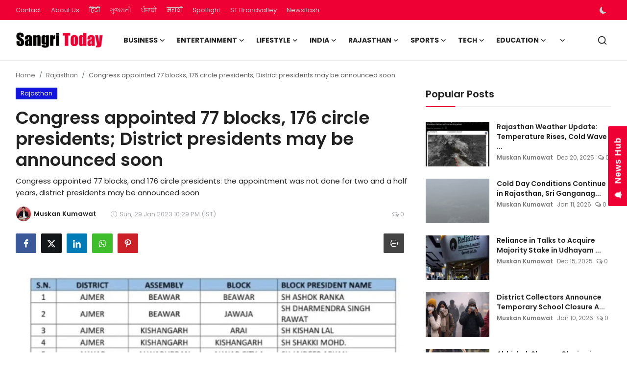

--- FILE ---
content_type: text/html; charset=UTF-8
request_url: https://www.sangritoday.com/congress-appointed-77-blocks-176-circle-presidents-district-presidents-may-be-announced-soon
body_size: 45500
content:
<!DOCTYPE html>
<html lang="en" >
<head>
<meta charset="utf-8">
<meta http-equiv="X-UA-Compatible" content="IE=edge">
<meta name="viewport" content="width=device-width, initial-scale=1">
<title>Congress appointed 77 blocks, 176 circle presidents; District presidents may be announced soon - Sangri Today</title>
<meta name="description" content="Congress appointed 77 blocks, and 176 circle presidents: the appointment was not done for two and a half years, district presidents may be announced soon"/>
<meta name="keywords" content=""/>
<meta name="author" content="Sangri Today"/>
<meta name="robots" content="all">
<meta property="og:locale" content="en"/>
<meta property="og:site_name" content="Sangri Today"/>
<meta name="X-CSRF-TOKEN" content="01ba7c12f0db786e67dcb1e8ec29dbd8">
<meta property="og:type" content="article"/>
<meta property="og:title" content="Congress appointed 77 blocks, 176 circle presidents; District presidents may be announced soon"/>
<meta property="og:description" content="Congress appointed 77 blocks, and 176 circle presidents: the appointment was not done for two and a half years, district presidents may be announced soon"/>
<meta property="og:url" content="https://www.sangritoday.com/congress-appointed-77-blocks-176-circle-presidents-district-presidents-may-be-announced-soon"/>
<meta property="og:image" content="https://www.sangritoday.com/uploads/images/2023/01/image_750x500_63d68e9fcf9e7.jpg"/>
<meta property="og:image:width" content="750"/>
<meta property="og:image:height" content="422"/>
<meta property="article:author" content="Muskan Kumawat "/>
<meta property="fb:app_id" content=""/>
<meta property="article:tag" content="Congress"/>
<meta property="article:tag" content="Rajasthan"/>
<meta property="article:tag" content="Govind Singh"/>
<meta property="article:published_time" content="2023-01-29 22:29:04"/>
<meta property="article:modified_time" content="2023-01-29 20:51:54"/>
<meta name="twitter:card" content="summary_large_image"/>
<meta name="twitter:site" content="@Sangri Today"/>
<meta name="twitter:creator" content="@Muskan Kumawat "/>
<meta name="twitter:title" content="Congress appointed 77 blocks, 176 circle presidents; District presidents may be announced soon"/>
<meta name="twitter:description" content="Congress appointed 77 blocks, and 176 circle presidents: the appointment was not done for two and a half years, district presidents may be announced soon"/>
<meta name="twitter:image" content="https://www.sangritoday.com/uploads/images/2023/01/image_750x500_63d68e9fcf9e7.jpg"/>
<meta name="mobile-web-app-capable" content="yes">
<meta name="apple-mobile-web-app-status-bar-style" content="black">
<meta name="apple-mobile-web-app-title" content="Sangri Today">
<meta name="msapplication-TileImage" content="https://www.sangritoday.com">
<meta name="msapplication-TileColor" content="#2F3BA2">
<link rel="manifest" href="https://www.sangritoday.com/manifest.json">
<link rel="apple-touch-icon" href="https://www.sangritoday.com">
<link rel="shortcut icon" type="image/png" href="https://www.sangritoday.com/uploads/logo/favicon_670f8582597fe1-18351494.png"/>
<link rel="canonical" href="https://www.sangritoday.com/congress-appointed-77-blocks-176-circle-presidents-district-presidents-may-be-announced-soon"/>
<link rel="alternate" href="https://www.sangritoday.com/congress-appointed-77-blocks-176-circle-presidents-district-presidents-may-be-announced-soon" hreflang="en"/>
<link href="https://fonts.googleapis.com/css?family=Poppins:300,400,500,600,700&display=swap&subset=devanagari,latin-ext" rel="stylesheet"><link href="https://fonts.googleapis.com/css?family=Poppins:300,400,500,600,700&display=swap&subset=devanagari,latin-ext" rel="stylesheet"><link href="https://fonts.googleapis.com/css?family=Poppins:300,400,500,600,700&display=swap&subset=devanagari,latin-ext" rel="stylesheet"><link href="https://www.sangritoday.com/assets/vendor/bootstrap/css/bootstrap.min.css" rel="stylesheet">
<link href="https://www.sangritoday.com/assets/themes/magazine/css/style-2.4.1.min.css" rel="stylesheet">
<style>:root {--vr-font-primary:  "Poppins", Helvetica, sans-serif;--vr-font-secondary:  "Poppins", Helvetica, sans-serif;--vr-font-tertiary:  "Poppins", Helvetica, sans-serif;--vr-theme-color: #ee0035;--vr-block-color: #ee0035;--vr-mega-menu-color: #f9f9f9;} .section-videos .video-large .image {height: 100% !important;}
.bn-ds-1{width: 728px; height: 90px;}.bn-mb-1{width: 300px; height: 250px;}.bn-ds-2{width: 728px; height: 90px;}.bn-mb-2{width: 300px; height: 250px;}.bn-ds-3{width: 728px; height: 90px;}.bn-mb-3{width: 728px; height: 90px;}.bn-ds-4{width: 970px; height: 250px;}.bn-mb-4{width: 970px; height: 250px;}.bn-ds-5{width: 300px; height: 200px;}.bn-mb-5{width: 300px; height: 200px;}.bn-ds-6{width: 336px; height: 280px;}.bn-mb-6{width: 300px; height: 250px;}.bn-ds-7{width: 728px; height: 90px;}.bn-mb-7{width: 300px; height: 250px;}.bn-ds-8{width: 300px; height: 250px;}.bn-mb-8{width: 728px; height: 90px;}.bn-ds-9{width: 728px; height: 90px;}.bn-mb-9{width: 300px; height: 250px;}.bn-ds-10{width: 728px; height: 90px;}.bn-mb-10{width: 300px; height: 250px;}.bn-ds-11{width: 336px; height: 280px;}.bn-mb-11{width: 300px; height: 250px;}.modal-newsletter .image {background-image: url('https://www.sangritoday.com/assets/img/newsletter.webp');}</style>
<script>var VrConfig = {baseURL: 'https://www.sangritoday.com', csrfTokenName: 'csrf_token', sysLangId: '1', authCheck: 0, rtl: false, isRecaptchaEnabled: '0', categorySliderIds: [], textOk: "OK", textYes: "Yes", textCancel: "Cancel", textCorrectAnswer: "Correct Answer", textWrongAnswer: "Wrong Answer"};</script><meta name="robots" content="max-image-preview:large"/>
<meta name="google-site-verification" content="16vIJ6gTxhjbgJTj6xrBPQ4dybC6lA-D7lCJItgHoNo" />
<meta name='impact-site-verification' value='117ac513-7aad-4260-bb62-d067e31aa5ae' />
<meta name="google-adsense-account" content="ca-pub-6445551123364658">

<script> window._izq = window._izq || []; window._izq.push(["init"]); </script>
<script src="https://cdn.izooto.com/scripts/59feefa2b1cf0edcafa94d30876c54e3113d2a8e.js"></script>

<!-- Begin comScore Tag -->
<script>
  var _comscore = _comscore || [];
  _comscore.push({ c1: "2", c2: "40450221" ,  options: { enableFirstPartyCookie: "true" } });
  (function() {
    var s = document.createElement("script"), el = document.getElementsByTagName("script")[0]; s.async = true;
    s.src = "https://sb.scorecardresearch.com/cs/40450221/beacon.js";
    el.parentNode.insertBefore(s, el);
  })();
</script>
<noscript>
  <img src="https://sb.scorecardresearch.com/p?c1=2&c2=40450221&cv=3.9.1&cj=1">
</noscript>
<!-- End comScore Tag --></head>
<body class="magazine  ">
<div id="nav-top" class="d-flex align-items-center">
<div class="container-xl d-flex justify-content-center justify-content-between">
<div class="d-flex align-items-center">
<ul class="navbar-nav flex-row top-left">
<li class="nav-item"><a href="https://www.sangritoday.com/contact" class="nav-link">Contact</a></li>
<li class="nav-item"><a href="https://www.sangritoday.com/about-us" class="nav-link">About Us</a></li>
</ul>
<div class="d-flex align-items-center">
  <ul class="navbar-nav flex-row top-left">
    <li class="nav-item"><a href="https://hindi.sangritoday.com/" class="nav-link">हिंदी</a></li>
    
    <li class="nav-item"><a href="https://gujarati.sangritoday.com/" class="nav-link">ગુજરાતી</a></li>
    <li class="nav-item"><a href="https://punjabi.sangritoday.com/" class="nav-link">ਪੰਜਾਬੀ</a></li>
    <li class="nav-item"><a href="https://marathi.sangritoday.com/" class="nav-link">मराठी</a></li>
    <li class="nav-item"><a href="https://www.sangritoday.com/spotlight" class="nav-link">Spotlight</a></li>
    <li class="nav-item"><a href="https://brandvalley.sangritoday.com/" class="nav-link">ST Brandvalley</a></li>
    <li class="nav-item"><a href="https://www.sangritoday.com/news" class="nav-link">Newsflash</a></li>
  </ul>
</div>
</div>
<div class="d-flex align-items-center">
<ul class="navbar-nav flex-row flex-wrap ms-md-auto align-items-center">
<li class="nav-item display-flex align-items-center m0">
<form action="https://www.sangritoday.com/switch-dark-mode" method="post">
<input type="hidden" name="csrf_token" value="01ba7c12f0db786e67dcb1e8ec29dbd8"><input type="hidden" name="back_url" value="https://www.sangritoday.com/congress-appointed-77-blocks-176-circle-presidents-district-presidents-may-be-announced-soon">
<button type="submit" name="theme_mode" value="dark" class="btn-switch-mode" aria-label="switch-mode">
<svg xmlns="http://www.w3.org/2000/svg" width="13" height="13" fill="currentColor" class="dark-mode-icon" viewBox="0 0 16 16">
<path d="M6 .278a.768.768 0 0 1 .08.858 7.208 7.208 0 0 0-.878 3.46c0 4.021 3.278 7.277 7.318 7.277.527 0 1.04-.055 1.533-.16a.787.787 0 0 1 .81.316.733.733 0 0 1-.031.893A8.349 8.349 0 0 1 8.344 16C3.734 16 0 12.286 0 7.71 0 4.266 2.114 1.312 5.124.06A.752.752 0 0 1 6 .278z"/>
</svg>
</button>
</form>
</li>
</ul>
</div>
</div>
</div><header id="header" >
<div class="navbar navbar-expand-md nav-main">
<nav class="container-xl">
<a href="https://www.sangritoday.com" class="navbar-brand p-0">
<img src="https://www.sangritoday.com/uploads/logo/logo_668c46ff092da2-05771484.png" alt="logo" class="logo" width="178" height="56">
</a>
<div class="collapse navbar-collapse">
<ul class="navbar-nav navbar-left display-flex align-items-center">
<li class="nav-item nav-item-category nav-item-category-3" data-category-id="3">
<a href="https://www.sangritoday.com/business" class="nav-link" data-toggle="dropdown" role="button" aria-expanded="false">Business<i class="icon-arrow-down"></i></a>
</li>
<li class="nav-item nav-item-category nav-item-category-4" data-category-id="4">
<a href="https://www.sangritoday.com/entertainment" class="nav-link" data-toggle="dropdown" role="button" aria-expanded="false">Entertainment<i class="icon-arrow-down"></i></a>
</li>
<li class="nav-item nav-item-category nav-item-category-6" data-category-id="6">
<a href="https://www.sangritoday.com/lifestyle" class="nav-link" data-toggle="dropdown" role="button" aria-expanded="false">Lifestyle<i class="icon-arrow-down"></i></a>
</li>
<li class="nav-item nav-item-category nav-item-category-1" data-category-id="1">
<a href="https://www.sangritoday.com/national" class="nav-link" data-toggle="dropdown" role="button" aria-expanded="false">India<i class="icon-arrow-down"></i></a>
</li>
<li class="nav-item nav-item-category nav-item-category-2" data-category-id="2">
<a href="https://www.sangritoday.com/rajasthan" class="nav-link" data-toggle="dropdown" role="button" aria-expanded="false">Rajasthan<i class="icon-arrow-down"></i></a>
</li>
<li class="nav-item nav-item-category nav-item-category-8" data-category-id="8">
<a href="https://www.sangritoday.com/sports" class="nav-link" data-toggle="dropdown" role="button" aria-expanded="false">Sports<i class="icon-arrow-down"></i></a>
</li>
<li class="nav-item nav-item-category nav-item-category-9" data-category-id="9">
<a href="https://www.sangritoday.com/technology" class="nav-link" data-toggle="dropdown" role="button" aria-expanded="false">Tech<i class="icon-arrow-down"></i></a>
</li>
<li class="nav-item nav-item-category nav-item-category-12" data-category-id="12">
<a href="https://www.sangritoday.com/education" class="nav-link" data-toggle="dropdown" role="button" aria-expanded="false">Education<i class="icon-arrow-down"></i></a>
</li>
<li class="nav-item dropdown">
<a class="nav-link" href="#"><i class="icon-arrow-down"></i></a>
<ul class="dropdown-menu nav-dropdown-menu">
<li><a href="https://www.sangritoday.com/international" class="dropdown-item">International</a></li>
<li><a href="https://www.sangritoday.com/infotainment" class="dropdown-item">Infotainment</a></li>
<li><a href="https://www.sangritoday.com/press-release" class="dropdown-item">Press Release</a></li>
<li><a href="https://www.sangritoday.com/social-viral" class="dropdown-item">Social/Viral</a></li>
</ul>
</li>
</ul>
<hr class="d-md-none text-white-50">
<ul class="navbar-nav navbar-right flex-row flex-wrap align-items-center ms-md-auto">
<li class="nav-item col-6 col-lg-auto position-relative">
<button type="button" class="btn-link nav-link py-2 px-0 px-lg-2 search-icon display-flex align-items-center" aria-label="search">
<svg xmlns="http://www.w3.org/2000/svg" width="21" height="21" viewBox="0 0 24 24" fill="none" stroke="currentColor" stroke-width="2" stroke-linecap="round" stroke-linejoin="round">
<circle cx="11" cy="11" r="8"></circle>
<line x1="21" y1="21" x2="16.65" y2="16.65"></line>
</svg>
</button>
<div class="search-form">
<form action="https://www.sangritoday.com/search" method="get" id="search_validate">
<input type="text" name="q" maxlength="300" pattern=".*\S+.*" class="form-control form-input" placeholder="Search..."  required>
<button class="btn btn-custom" aria-label="search">
<svg xmlns="http://www.w3.org/2000/svg" width="20" height="20" viewBox="0 0 24 24" fill="none" stroke="currentColor" stroke-width="2" stroke-linecap="round" stroke-linejoin="round">
<circle cx="11" cy="11" r="8"></circle>
<line x1="21" y1="21" x2="16.65" y2="16.65"></line>
</svg>
</button>
</form>
</div>
</li>
</ul>
</div>
</nav>
</div>

<div class="container-xl">
<div class="mega-menu-container">
<div class="mega-menu mega-menu-3 shadow-sm" data-category-id="3">
<div class="container-fluid">
<div class="row">
<div class="col-3 menu-left vr-scrollbar">
<a href="https://www.sangritoday.com/business" data-category-filter="all" class="link-sub-category link-sub-category-all active">All</a>
<a href="https://www.sangritoday.com/business/automobiles" data-category-filter="25" class="link-sub-category">Automobiles</a>
<a href="https://www.sangritoday.com/business/start-ups" data-category-filter="40" class="link-sub-category">Start-ups</a>
<a href="https://www.sangritoday.com/business/finance" data-category-filter="36" class="link-sub-category">Finance</a>
</div>
<div class="col-12 menu-right">
<div class="menu-category-items filter-all active">
<div class="container-fluid">
<div class="row">
<div class="col-sm-2 menu-post-item width25">
<div class="image">
<a href="https://www.sangritoday.com/vietnamese-ev-maker-vinfast-bets-big-on-india-with-new-models-and-charging-ecosystem">
<img src="[data-uri]" data-src="https://www.sangritoday.com/uploads/images/202601/image_430x256_696bc25d56c8b.webp" alt="Vietnamese EV Maker VinFast Bets Big on India with New Models and Charging Ecosystem" class="img-fluid lazyload" width="232" height="140"/>
</a>
</div>
<h3 class="title"><a href="https://www.sangritoday.com/vietnamese-ev-maker-vinfast-bets-big-on-india-with-new-models-and-charging-ecosystem">Vietnamese EV Maker VinFast Bets Big on India...</a></h3>
<p class="small-post-meta">    <a href="https://www.sangritoday.com/user/muskan" class="a-username">Muskan Kumawat </a>
    <span>Jan 17, 2026</span>
    <span><i class="icon-comment"></i>&nbsp;0</span>
</p>
</div>
<div class="col-sm-2 menu-post-item width25">
<div class="image">
<a href="https://www.sangritoday.com/foreign-investors-remain-net-sellers-as-indian-markets-underperform-in-early-2026">
<img src="[data-uri]" data-src="https://www.sangritoday.com/uploads/images/202601/image_430x256_696bc16875c47.webp" alt="Foreign Investors Remain Net Sellers as Indian Markets Underperform in Early 2026" class="img-fluid lazyload" width="232" height="140"/>
</a>
</div>
<h3 class="title"><a href="https://www.sangritoday.com/foreign-investors-remain-net-sellers-as-indian-markets-underperform-in-early-2026">Foreign Investors Remain Net Sellers as India...</a></h3>
<p class="small-post-meta">    <a href="https://www.sangritoday.com/user/muskan" class="a-username">Muskan Kumawat </a>
    <span>Jan 17, 2026</span>
    <span><i class="icon-comment"></i>&nbsp;0</span>
</p>
</div>
<div class="col-sm-2 menu-post-item width25">
<div class="image">
<a href="https://www.sangritoday.com/the-bookish-owl-announces-expanded-focus-on-pop-culture-reading-accessories-to-enhance-modern-reading-experiences">
<img src="[data-uri]" data-src="https://www.sangritoday.com/uploads/images/202601/image_430x256_696a7d6ca98f7.webp" alt="The Bookish Owl Announces Expanded Focus on Pop-Culture Reading Accessories to Enhance Modern Reading Experiences" class="img-fluid lazyload" width="232" height="140"/>
</a>
</div>
<h3 class="title"><a href="https://www.sangritoday.com/the-bookish-owl-announces-expanded-focus-on-pop-culture-reading-accessories-to-enhance-modern-reading-experiences">The Bookish Owl Announces Expanded Focus on P...</a></h3>
<p class="small-post-meta">    <a href="https://www.sangritoday.com/user/sangritoday" class="a-username">ST Webdesk</a>
    <span>Jan 16, 2026</span>
    <span><i class="icon-comment"></i>&nbsp;0</span>
</p>
</div>
<div class="col-sm-2 menu-post-item width25">
<div class="image">
<a href="https://www.sangritoday.com/tesla-faces-demand-slump-in-india-rolls-out-select-discounts-on-model-y">
<img src="[data-uri]" data-src="https://www.sangritoday.com/uploads/images/202601/image_430x256_696a5a5d6851c.webp" alt="Tesla Faces Demand Slump in India, Rolls Out Select Discounts on Model Y" class="img-fluid lazyload" width="232" height="140"/>
</a>
</div>
<h3 class="title"><a href="https://www.sangritoday.com/tesla-faces-demand-slump-in-india-rolls-out-select-discounts-on-model-y">Tesla Faces Demand Slump in India, Rolls Out ...</a></h3>
<p class="small-post-meta">    <a href="https://www.sangritoday.com/user/muskan" class="a-username">Muskan Kumawat </a>
    <span>Jan 16, 2026</span>
    <span><i class="icon-comment"></i>&nbsp;0</span>
</p>
</div>
</div>
</div>
</div>
<div class="menu-category-items filter-25">
<div class="container-fluid">
<div class="row">
<div class="col-sm-2 menu-post-item width25">
<div class="image">
<a href="https://www.sangritoday.com/vietnamese-ev-maker-vinfast-bets-big-on-india-with-new-models-and-charging-ecosystem">
<img src="[data-uri]" data-src="https://www.sangritoday.com/uploads/images/202601/image_430x256_696bc25d56c8b.webp" alt="Vietnamese EV Maker VinFast Bets Big on India with New Models and Charging Ecosystem" class="img-fluid lazyload" width="232" height="140"/>
</a>
</div>
<h3 class="title"><a href="https://www.sangritoday.com/vietnamese-ev-maker-vinfast-bets-big-on-india-with-new-models-and-charging-ecosystem">Vietnamese EV Maker VinFast Bets Big on India...</a></h3>
<p class="small-post-meta">    <a href="https://www.sangritoday.com/user/muskan" class="a-username">Muskan Kumawat </a>
    <span>Jan 17, 2026</span>
    <span><i class="icon-comment"></i>&nbsp;0</span>
</p>
</div>
<div class="col-sm-2 menu-post-item width25">
<div class="image">
<a href="https://www.sangritoday.com/tesla-faces-demand-slump-in-india-rolls-out-select-discounts-on-model-y">
<img src="[data-uri]" data-src="https://www.sangritoday.com/uploads/images/202601/image_430x256_696a5a5d6851c.webp" alt="Tesla Faces Demand Slump in India, Rolls Out Select Discounts on Model Y" class="img-fluid lazyload" width="232" height="140"/>
</a>
</div>
<h3 class="title"><a href="https://www.sangritoday.com/tesla-faces-demand-slump-in-india-rolls-out-select-discounts-on-model-y">Tesla Faces Demand Slump in India, Rolls Out ...</a></h3>
<p class="small-post-meta">    <a href="https://www.sangritoday.com/user/muskan" class="a-username">Muskan Kumawat </a>
    <span>Jan 16, 2026</span>
    <span><i class="icon-comment"></i>&nbsp;0</span>
</p>
</div>
<div class="col-sm-2 menu-post-item width25">
<div class="image">
<a href="https://www.sangritoday.com/dealer-level-delays-under-scanner-logins-to-be-cancelled-if-backlog-persists">
<img src="[data-uri]" data-src="https://www.sangritoday.com/uploads/images/202601/image_430x256_6967c494207e5.webp" alt="Dealer-Level Delays Under Scanner; Logins to Be Cancelled if Backlog Persists" class="img-fluid lazyload" width="232" height="140"/>
</a>
</div>
<h3 class="title"><a href="https://www.sangritoday.com/dealer-level-delays-under-scanner-logins-to-be-cancelled-if-backlog-persists">Dealer-Level Delays Under Scanner; Logins to ...</a></h3>
<p class="small-post-meta">    <a href="https://www.sangritoday.com/user/muskan" class="a-username">Muskan Kumawat </a>
    <span>Jan 14, 2026</span>
    <span><i class="icon-comment"></i>&nbsp;0</span>
</p>
</div>
<div class="col-sm-2 menu-post-item width25">
<div class="image">
<a href="https://www.sangritoday.com/new-generation-hyundai-creta-may-launch-with-hybrid-tech-by-2027">
<img src="[data-uri]" data-src="https://www.sangritoday.com/uploads/images/202601/image_430x256_696507c3903e1.webp" alt="New-Generation Hyundai Creta May Launch With Hybrid Tech by 2027" class="img-fluid lazyload" width="232" height="140"/>
</a>
</div>
<h3 class="title"><a href="https://www.sangritoday.com/new-generation-hyundai-creta-may-launch-with-hybrid-tech-by-2027">New-Generation Hyundai Creta May Launch With ...</a></h3>
<p class="small-post-meta">    <a href="https://www.sangritoday.com/user/muskan" class="a-username">Muskan Kumawat </a>
    <span>Jan 12, 2026</span>
    <span><i class="icon-comment"></i>&nbsp;0</span>
</p>
</div>
</div>
</div>
</div>
<div class="menu-category-items filter-40">
<div class="container-fluid">
<div class="row">
<div class="col-sm-2 menu-post-item width25">
<div class="image">
<a href="https://www.sangritoday.com/from-bihar-to-rajasthan-anil-singhs-inspirational-journey-to-building-a-multi-crore-ayurvedic-empire">
<img src="[data-uri]" data-src="https://www.sangritoday.com/uploads/images/202410/image_430x256_66fd2bee243c5.webp" alt="From Bihar to Rajasthan : Anil Singh&#039;s Inspirational Journey to Building a Multi-Crore Ayurvedic Empire" class="img-fluid lazyload" width="232" height="140"/>
</a>
</div>
<h3 class="title"><a href="https://www.sangritoday.com/from-bihar-to-rajasthan-anil-singhs-inspirational-journey-to-building-a-multi-crore-ayurvedic-empire">From Bihar to Rajasthan : Anil Singh&#039;s Inspir...</a></h3>
<p class="small-post-meta">    <a href="https://www.sangritoday.com/user/brandmedia" class="a-username">Brand Media</a>
    <span>Oct 2, 2024</span>
    <span><i class="icon-comment"></i>&nbsp;0</span>
</p>
</div>
<div class="col-sm-2 menu-post-item width25">
<div class="image">
<a href="https://www.sangritoday.com/kp-productions-jaipurs-leading-pr-agency-elevating-brands-nationwide">
<img src="[data-uri]" data-src="https://www.sangritoday.com/uploads/images/202409/image_430x256_66e92641d3638.webp" alt="KP Productions: Jaipur&#039;s Leading PR Agency Elevating Brands Nationwide" class="img-fluid lazyload" width="232" height="140"/>
</a>
</div>
<h3 class="title"><a href="https://www.sangritoday.com/kp-productions-jaipurs-leading-pr-agency-elevating-brands-nationwide">KP Productions: Jaipur&#039;s Leading PR Agency El...</a></h3>
<p class="small-post-meta">    <a href="https://www.sangritoday.com/user/sangritoday" class="a-username">ST Webdesk</a>
    <span>Sep 17, 2024</span>
    <span><i class="icon-comment"></i>&nbsp;0</span>
</p>
</div>
<div class="col-sm-2 menu-post-item width25">
<div class="image">
<a href="https://www.sangritoday.com/jyoti-sangwan-and-rohit-jangid-launch-holidaycise-to-redefine-travelexperiences">
<img src="[data-uri]" data-src="https://www.sangritoday.com/uploads/images/202407/image_430x256_66a0aadc34d1b.webp" alt="Jyoti Sangwan and Rohit Jangid Launch &#039;Holidaycise&#039; to Redefine Travel Experiences" class="img-fluid lazyload" width="232" height="140"/>
</a>
</div>
<h3 class="title"><a href="https://www.sangritoday.com/jyoti-sangwan-and-rohit-jangid-launch-holidaycise-to-redefine-travelexperiences">Jyoti Sangwan and Rohit Jangid Launch &#039;Holida...</a></h3>
<p class="small-post-meta">    <a href="https://www.sangritoday.com/user/jrchoudhary" class="a-username">JR Choudhary</a>
    <span>Jul 24, 2024</span>
    <span><i class="icon-comment"></i>&nbsp;0</span>
</p>
</div>
<div class="col-sm-2 menu-post-item width25">
<div class="image">
<a href="https://www.sangritoday.com/legal-notice-sent-to-sony-by-shark-tank-pitcher-for-disagreeing-the-contractual-obligations">
<img src="[data-uri]" data-src="https://www.sangritoday.com/uploads/images/202406/image_430x256_6676e8943a2f8.webp" alt="Legal notice sent to Sony by Shark Tank Pitcher for &quot;disagreeing the contractual obligations&quot;" class="img-fluid lazyload" width="232" height="140"/>
</a>
</div>
<h3 class="title"><a href="https://www.sangritoday.com/legal-notice-sent-to-sony-by-shark-tank-pitcher-for-disagreeing-the-contractual-obligations">Legal notice sent to Sony by Shark Tank Pitch...</a></h3>
<p class="small-post-meta">    <a href="https://www.sangritoday.com/user/rishitamaroo" class="a-username">Rishita Maroo</a>
    <span>Jun 22, 2024</span>
    <span><i class="icon-comment"></i>&nbsp;0</span>
</p>
</div>
</div>
</div>
</div>
<div class="menu-category-items filter-36">
<div class="container-fluid">
<div class="row">
<div class="col-sm-2 menu-post-item width25">
<div class="image">
<a href="https://www.sangritoday.com/how-term-insurance-protects-womens-financial-future-the-best-term-insurance-plan-for-women">
<img src="[data-uri]" data-src="https://www.sangritoday.com/uploads/images/202512/image_430x256_693d3f5c4be11.webp" alt="How Term Insurance Protects Women&#039;s Financial Future: The Best Term Insurance Plan for Women" class="img-fluid lazyload" width="232" height="140"/>
</a>
</div>
<h3 class="title"><a href="https://www.sangritoday.com/how-term-insurance-protects-womens-financial-future-the-best-term-insurance-plan-for-women">How Term Insurance Protects Women&#039;s Financial...</a></h3>
<p class="small-post-meta">    <a href="https://www.sangritoday.com/user/sangritoday" class="a-username">ST Webdesk</a>
    <span>Dec 13, 2025</span>
    <span><i class="icon-comment"></i>&nbsp;0</span>
</p>
</div>
<div class="col-sm-2 menu-post-item width25">
<div class="image">
<a href="https://www.sangritoday.com/bajaj-finance-announces-gold-loan-carnival-to-help-customers-unlock-smarter-borrowing-options">
<img src="[data-uri]" data-src="https://www.sangritoday.com/uploads/images/202512/image_430x256_69326a1336264.webp" alt="Bajaj Finance announces Gold Loan Carnival to help customers unlock smarter borrowing options" class="img-fluid lazyload" width="232" height="140"/>
</a>
</div>
<h3 class="title"><a href="https://www.sangritoday.com/bajaj-finance-announces-gold-loan-carnival-to-help-customers-unlock-smarter-borrowing-options">Bajaj Finance announces Gold Loan Carnival to...</a></h3>
<p class="small-post-meta">    <a href="https://www.sangritoday.com/user/sangritoday" class="a-username">ST Webdesk</a>
    <span>Dec 5, 2025</span>
    <span><i class="icon-comment"></i>&nbsp;0</span>
</p>
</div>
<div class="col-sm-2 menu-post-item width25">
<div class="image">
<a href="https://www.sangritoday.com/tata-capital-to-launch-ipo-on-october-6-price-band-set-at-310326">
<img src="[data-uri]" data-src="https://blogger.googleusercontent.com/img/b/R29vZ2xl/AVvXsEis1OID1LX_f-Z9HQdLgy9XZ_g0mMtkAaP2SjYAf2Pki8rRzSpE_K4_O4LaZrj22Nf4D4x52C8nazc6Aqi_9aWF6zqVD3O56TMUUsMrq1cK7jAeKYfkHg9SxFJyrKOPzU40xyR9pn_O6e3jzlPJe0hC2potPWNYDAFbtSW4mo0ppF0A22w9d8j1wd_cTWY/w1600/Tata%20Capital.jpg" alt="Tata Capital to Launch IPO on October 6; Price Band Set at ₹310–₹326" class="img-fluid lazyload" width="232" height="140"/>
</a>
</div>
<h3 class="title"><a href="https://www.sangritoday.com/tata-capital-to-launch-ipo-on-october-6-price-band-set-at-310326">Tata Capital to Launch IPO on October 6; Pric...</a></h3>
<p class="small-post-meta">    <a href="https://www.sangritoday.com/user/scnwire" class="a-username">SCNWire</a>
    <span>Oct 4, 2025</span>
    <span><i class="icon-comment"></i>&nbsp;0</span>
</p>
</div>
<div class="col-sm-2 menu-post-item width25">
<div class="image">
<a href="https://www.sangritoday.com/advance-loan-scam-business-warning">
<img src="[data-uri]" data-src="https://www.sangritoday.com/uploads/images/202507/image_430x256_68847d99538fc.webp" alt="Caution: Rise in Advance Loan Processing Scams Targeting Businesses" class="img-fluid lazyload" width="232" height="140"/>
</a>
</div>
<h3 class="title"><a href="https://www.sangritoday.com/advance-loan-scam-business-warning">Caution: Rise in Advance Loan Processing Scam...</a></h3>
<p class="small-post-meta">    <a href="https://www.sangritoday.com/user/sangritoday" class="a-username">ST Webdesk</a>
    <span>Jul 26, 2025</span>
    <span><i class="icon-comment"></i>&nbsp;0</span>
</p>
</div>
</div>
</div>
</div>
</div>
</div>
</div>
</div>
<div class="mega-menu mega-menu-4 shadow-sm" data-category-id="4">
<div class="container-fluid">
<div class="row">
<div class="col-3 menu-left vr-scrollbar">
<a href="https://www.sangritoday.com/entertainment" data-category-filter="all" class="link-sub-category link-sub-category-all active">All</a>
<a href="https://www.sangritoday.com/entertainment/ott" data-category-filter="16" class="link-sub-category">OTT</a>
<a href="https://www.sangritoday.com/entertainment/radio" data-category-filter="31" class="link-sub-category">Radio</a>
<a href="https://www.sangritoday.com/entertainment/television" data-category-filter="17" class="link-sub-category">Television </a>
<a href="https://www.sangritoday.com/entertainment/celebs" data-category-filter="13" class="link-sub-category">Celebs</a>
<a href="https://www.sangritoday.com/entertainment/movies" data-category-filter="14" class="link-sub-category">Movies</a>
<a href="https://www.sangritoday.com/entertainment/events" data-category-filter="18" class="link-sub-category">Events</a>
<a href="https://www.sangritoday.com/entertainment/music" data-category-filter="15" class="link-sub-category">Music</a>
</div>
<div class="col-12 menu-right">
<div class="menu-category-items filter-all active">
<div class="container-fluid">
<div class="row">
<div class="col-sm-2 menu-post-item width25">
<div class="image">
<a href="https://www.sangritoday.com/bihu-attack-assam-cultural-identity-prabir-kanta-saha">
<img src="[data-uri]" data-src="https://blogger.googleusercontent.com/img/b/R29vZ2xl/AVvXsEh4OSlk5GIfpsCWiM5SYRoKqwEk-2qtcJTSwfe-UgXztEulUD-gDEfYr0UBBIrKTm6uvCAZf9NgiOy5F70liJF6hfrYveMrNHrWF1CDN5MsluEn3yj8g1OdS0NOue9ma345wl0xdypgUlufbL12VJcQWC7SAdVX7ukxMRC8JvivjTbtMaEcQr1kvL7NOSQ/w1600/Producer%20Prabir%20Kanta%20Saha.jpg" alt="Bihu Attack: A Story of Assam’s Cultural Soul" class="img-fluid lazyload" width="232" height="140"/>
</a>
</div>
<h3 class="title"><a href="https://www.sangritoday.com/bihu-attack-assam-cultural-identity-prabir-kanta-saha">Bihu Attack: A Story of Assam’s Cultural Soul</a></h3>
<p class="small-post-meta">    <a href="https://www.sangritoday.com/user/scnwire" class="a-username">SCNWire</a>
    <span>Jan 15, 2026</span>
    <span><i class="icon-comment"></i>&nbsp;0</span>
</p>
</div>
<div class="col-sm-2 menu-post-item width25">
<div class="image">
<a href="https://www.sangritoday.com/the-raja-saab-film-review">
<img src="[data-uri]" data-src="https://www.sangritoday.com/uploads/images/202601/image_430x256_696481fad7798.webp" alt="The Raja Saab Review: Horror, Heart &amp; Heroism" class="img-fluid lazyload" width="232" height="140"/>
</a>
</div>
<h3 class="title"><a href="https://www.sangritoday.com/the-raja-saab-film-review">The Raja Saab Review: Horror, Heart &amp; Heroism</a></h3>
<p class="small-post-meta">    <a href="https://www.sangritoday.com/user/jrchoudhary" class="a-username">JR Choudhary</a>
    <span>Jan 11, 2026</span>
    <span><i class="icon-comment"></i>&nbsp;0</span>
</p>
</div>
<div class="col-sm-2 menu-post-item width25">
<div class="image">
<a href="https://www.sangritoday.com/writerdirector-mohsin-khan-delivers-a-warm-fearless-and-emotionally-grounded-film-on-surrogacy-with-dramatic-event">
<img src="[data-uri]" data-src="https://blogger.googleusercontent.com/img/b/R29vZ2xl/AVvXsEg5oTPV4F6FzVkVVkrL7qikJHYkq9lQWqS0SODdbs27ilLJliTMnOIr7-YTMaA9jyTRnT9nY9B5xI0g4oWyFP4oZVFzAxF6kwYxOxSUoWgmiE8odK_s_wMwSL48UyfCtyLRpQ3jRGBs5RqCRFb7Ae5jom5lKHHvo0DOMmNeYkk0weHkjVK9eSOaxn-9Ibg/w1600/Writer%E2%80%93Director%20Mohsin%20Khan.webp" alt="Writer–Director Mohsin Khan delivers a warm, fearless and emotionally grounded film on surrogacy with dramatic event" class="img-fluid lazyload" width="232" height="140"/>
</a>
</div>
<h3 class="title"><a href="https://www.sangritoday.com/writerdirector-mohsin-khan-delivers-a-warm-fearless-and-emotionally-grounded-film-on-surrogacy-with-dramatic-event">Writer–Director Mohsin Khan delivers a warm, ...</a></h3>
<p class="small-post-meta">    <a href="https://www.sangritoday.com/user/scnwire" class="a-username">SCNWire</a>
    <span>Dec 26, 2025</span>
    <span><i class="icon-comment"></i>&nbsp;0</span>
</p>
</div>
<div class="col-sm-2 menu-post-item width25">
<div class="image">
<a href="https://www.sangritoday.com/anusmriti-sarkar-wins-most-promising-actress-at-iiia-11th-editionmid-day-celebrates-her-breakthrough-moment">
<img src="[data-uri]" data-src="https://www.sangritoday.com/uploads/images/202512/image_430x256_694ada27488b9.webp" alt="Anusmriti Sarkar Wins ‘Most Promising Actress’ at IIIA 11th Edition,Mid-Day Celebrates Her Breakthrough Moment" class="img-fluid lazyload" width="232" height="140"/>
</a>
</div>
<h3 class="title"><a href="https://www.sangritoday.com/anusmriti-sarkar-wins-most-promising-actress-at-iiia-11th-editionmid-day-celebrates-her-breakthrough-moment">Anusmriti Sarkar Wins ‘Most Promising Actress...</a></h3>
<p class="small-post-meta">    <a href="https://www.sangritoday.com/user/sangritoday" class="a-username">ST Webdesk</a>
    <span>Dec 23, 2025</span>
    <span><i class="icon-comment"></i>&nbsp;0</span>
</p>
</div>
</div>
</div>
</div>
<div class="menu-category-items filter-16">
<div class="container-fluid">
<div class="row">
<div class="col-sm-2 menu-post-item width25">
<div class="image">
<a href="https://www.sangritoday.com/arbaz-patel-stands-up-to-aarush-bholas-aggression-in-rise-and-fall-showdown">
<img src="[data-uri]" data-src="https://www.sangritoday.com/uploads/images/202509/image_430x256_68c33314c913a.webp" alt="Arbaz Patel Stands Up to Aarush Bhola’s Aggression in Rise and Fall Showdown" class="img-fluid lazyload" width="232" height="140"/>
</a>
</div>
<h3 class="title"><a href="https://www.sangritoday.com/arbaz-patel-stands-up-to-aarush-bholas-aggression-in-rise-and-fall-showdown">Arbaz Patel Stands Up to Aarush Bhola’s Aggre...</a></h3>
<p class="small-post-meta">    <a href="https://www.sangritoday.com/user/jrchoudhary" class="a-username">JR Choudhary</a>
    <span>Sep 12, 2025</span>
    <span><i class="icon-comment"></i>&nbsp;0</span>
</p>
</div>
<div class="col-sm-2 menu-post-item width25">
<div class="image">
<a href="https://www.sangritoday.com/kiku-sharda-rules-the-stage-in-rise-and-falls-epic-premiere">
<img src="[data-uri]" data-src="https://blogger.googleusercontent.com/img/b/R29vZ2xl/AVvXsEhZBfA5nNkq5iqNbkwqmMKK9atCScngVmLTzTTLepuIsOPuYqrwCcTT-B68s3aNkwvRMNB2z_I7IGE0IGru-EQ4czwqHI6TcTHrIXFZp6L1Oz8mHo_xb5UuRSsmukaF79rh8r12WmCL_miaJCadejR5qPV9c5ckFwLwJmobhPmuszdybGFr60COtOA22G4/w1600/Kiku%20Sharda.jpg" alt="Kiku Sharda Rules the Stage in Rise and Fall’s Epic Premiere" class="img-fluid lazyload" width="232" height="140"/>
</a>
</div>
<h3 class="title"><a href="https://www.sangritoday.com/kiku-sharda-rules-the-stage-in-rise-and-falls-epic-premiere">Kiku Sharda Rules the Stage in Rise and Fall’...</a></h3>
<p class="small-post-meta">    <a href="https://www.sangritoday.com/user/scnwire" class="a-username">SCNWire</a>
    <span>Sep 7, 2025</span>
    <span><i class="icon-comment"></i>&nbsp;0</span>
</p>
</div>
<div class="col-sm-2 menu-post-item width25">
<div class="image">
<a href="https://www.sangritoday.com/arbaz-patels-epic-comeback-ignites-rise-and-falls-premiere">
<img src="[data-uri]" data-src="https://blogger.googleusercontent.com/img/b/R29vZ2xl/AVvXsEjAsYeJ_GXVaR6rI6VWnOuol_mMJMmDmeoakVFrOatNo3vpi7wqG9RUnoBBsteCLPpyZS8OvEQ6-8FgN4W-pB6oYf39T3aMy5svsX6ykMO4GwKTHkemdgckp98wNSASsPfzQ1SaID5etnuYASHJYemvVECl-NYRneHm1NdtkHx_RHBHYtrxb2fFI7hHmco/w1600/Arbaz%20Patel.jpg" alt="Arbaz Patel’s Epic Comeback Ignites Rise and Fall’s Premiere" class="img-fluid lazyload" width="232" height="140"/>
</a>
</div>
<h3 class="title"><a href="https://www.sangritoday.com/arbaz-patels-epic-comeback-ignites-rise-and-falls-premiere">Arbaz Patel’s Epic Comeback Ignites Rise and ...</a></h3>
<p class="small-post-meta">    <a href="https://www.sangritoday.com/user/scnwire" class="a-username">SCNWire</a>
    <span>Sep 7, 2025</span>
    <span><i class="icon-comment"></i>&nbsp;0</span>
</p>
</div>
<div class="col-sm-2 menu-post-item width25">
<div class="image">
<a href="https://www.sangritoday.com/zee5-bakaiti-trailer-fun-feuds-friendship">
<img src="[data-uri]" data-src="https://blogger.googleusercontent.com/img/b/R29vZ2xl/AVvXsEjUL8mbv4XBi5y4vGI5hqyevii00mI07HSfuQe7Cc-k6GfpHapRCnALdZatUosuFg_fr7EXT2BOq7zklSsV9EzSb-lD4tQfLnPiyZN2yWQW1gtS41GPlHEXyPx9zPbQthZqaMalL0w-GBoMxP-O-_4Q9KHIPaFD_dJ1HtSm6QaE-0AysR0EaPbM4krNQRs/w1600/ZEE5%20Unveils%20Trailer%20of%20Bakaiti.jpg" alt="ZEE5 Drops &#039;Bakaiti&#039; Trailer: Fun, Feuds &amp; Friendship" class="img-fluid lazyload" width="232" height="140"/>
</a>
</div>
<h3 class="title"><a href="https://www.sangritoday.com/zee5-bakaiti-trailer-fun-feuds-friendship">ZEE5 Drops &#039;Bakaiti&#039; Trailer: Fun, Feuds &amp; Fr...</a></h3>
<p class="small-post-meta">    <a href="https://www.sangritoday.com/user/scnwire" class="a-username">SCNWire</a>
    <span>Jul 29, 2025</span>
    <span><i class="icon-comment"></i>&nbsp;0</span>
</p>
</div>
</div>
</div>
</div>
<div class="menu-category-items filter-31">
<div class="container-fluid">
<div class="row">
<div class="col-sm-2 menu-post-item width25">
<div class="image">
<a href="https://www.sangritoday.com/red-fm-presents-spoken-word-haven-the-kavi-collective-regional-edit">
<img src="[data-uri]" data-src="https://www.sangritoday.com/uploads/images/202402/image_430x256_65cf51f4bfdd0.webp" alt="Red FM Presents Spoken Word Haven &#039;The Kavi Collective - Regional Edit&#039;" class="img-fluid lazyload" width="232" height="140"/>
</a>
</div>
<h3 class="title"><a href="https://www.sangritoday.com/red-fm-presents-spoken-word-haven-the-kavi-collective-regional-edit">Red FM Presents Spoken Word Haven &#039;The Kavi C...</a></h3>
<p class="small-post-meta">    <a href="https://www.sangritoday.com/user/newsvoir" class="a-username">NewsVoir</a>
    <span>Feb 16, 2024</span>
    <span><i class="icon-comment"></i>&nbsp;0</span>
</p>
</div>
<div class="col-sm-2 menu-post-item width25">
<div class="image">
<a href="https://www.sangritoday.com/red-fm-pune-welcomes-renowned-rj-bandya-to-the-airwaves-for-morning-no-1-show">
<img src="[data-uri]" data-src="https://www.sangritoday.com/uploads/images/202401/image_430x256_65b183fb99f17.webp" alt="Red FM Pune Welcomes Renowned RJ Bandya to the Airwaves for Morning No. 1 Show" class="img-fluid lazyload" width="232" height="140"/>
</a>
</div>
<h3 class="title"><a href="https://www.sangritoday.com/red-fm-pune-welcomes-renowned-rj-bandya-to-the-airwaves-for-morning-no-1-show">Red FM Pune Welcomes Renowned RJ Bandya to th...</a></h3>
<p class="small-post-meta">    <a href="https://www.sangritoday.com/user/newsvoir" class="a-username">NewsVoir</a>
    <span>Jan 25, 2024</span>
    <span><i class="icon-comment"></i>&nbsp;0</span>
</p>
</div>
<div class="col-sm-2 menu-post-item width25">
<div class="image">
<a href="https://www.sangritoday.com/red-fm-presents-the-himalayan-indie-fest-a-musical-extravaganza-bringing-the-spirit-of-the-himalayas-to-delhi">
<img src="[data-uri]" data-src="https://www.newsvoir.com/images/article/image2/27128_redfm.jpg" alt="Red FM Presents the Himalayan Indie Fest: A Musical Extravaganza Bringing the Spirit of the Himalayas to Delhi" class="img-fluid lazyload" width="232" height="140"/>
</a>
</div>
<h3 class="title"><a href="https://www.sangritoday.com/red-fm-presents-the-himalayan-indie-fest-a-musical-extravaganza-bringing-the-spirit-of-the-himalayas-to-delhi">Red FM Presents the Himalayan Indie Fest: A M...</a></h3>
<p class="small-post-meta">    <a href="https://www.sangritoday.com/user/newsvoir" class="a-username">NewsVoir</a>
    <span>Jan 22, 2024</span>
    <span><i class="icon-comment"></i>&nbsp;0</span>
</p>
</div>
<div class="col-sm-2 menu-post-item width25">
<div class="image">
<a href="https://www.sangritoday.com/rj-nikhil-awarded-as-the-radio-jockey-of-the-year-in-regional-languages">
<img src="[data-uri]" data-src="https://www.sangritoday.com/uploads/images/2023/05/image_380x226_646c41bc2cea1.jpg" alt="RJ Nikhil Awarded as the Radio Jockey of the Year in Regional Languages" class="img-fluid lazyload" width="232" height="140"/>
</a>
</div>
<h3 class="title"><a href="https://www.sangritoday.com/rj-nikhil-awarded-as-the-radio-jockey-of-the-year-in-regional-languages">RJ Nikhil Awarded as the Radio Jockey of the ...</a></h3>
<p class="small-post-meta">    <a href="https://www.sangritoday.com/user/jrchoudhary" class="a-username">JR Choudhary</a>
    <span>May 23, 2023</span>
    <span><i class="icon-comment"></i>&nbsp;0</span>
</p>
</div>
</div>
</div>
</div>
<div class="menu-category-items filter-17">
<div class="container-fluid">
<div class="row">
<div class="col-sm-2 menu-post-item width25">
<div class="image">
<a href="https://www.sangritoday.com/rising-star-rishita-kothari-captivates-fans-with-her-expressive-eyes-in-debut-show">
<img src="[data-uri]" data-src="https://www.sangritoday.com/uploads/images/202512/image_430x256_694248f1ed4a5.webp" alt="Rising Star Rishita Kothari Captivates Fans with Her Expressive Eyes in Debut Show" class="img-fluid lazyload" width="232" height="140"/>
</a>
</div>
<h3 class="title"><a href="https://www.sangritoday.com/rising-star-rishita-kothari-captivates-fans-with-her-expressive-eyes-in-debut-show">Rising Star Rishita Kothari Captivates Fans w...</a></h3>
<p class="small-post-meta">    <a href="https://www.sangritoday.com/user/sangritoday" class="a-username">ST Webdesk</a>
    <span>Dec 17, 2025</span>
    <span><i class="icon-comment"></i>&nbsp;0</span>
</p>
</div>
<div class="col-sm-2 menu-post-item width25">
<div class="image">
<a href="https://www.sangritoday.com/tumm-se-tumm-tak-anu-celebration-meera-breaking-point">
<img src="[data-uri]" data-src="https://www.sangritoday.com/uploads/images/202511/image_430x256_692964b82d1e4.webp" alt="Tumm Se Tumm Tak: Anu&#039;s Joy Ignites, Meera&#039;s Jealousy Boils" class="img-fluid lazyload" width="232" height="140"/>
</a>
</div>
<h3 class="title"><a href="https://www.sangritoday.com/tumm-se-tumm-tak-anu-celebration-meera-breaking-point">Tumm Se Tumm Tak: Anu&#039;s Joy Ignites, Meera&#039;s ...</a></h3>
<p class="small-post-meta">    <a href="https://www.sangritoday.com/user/bhavya" class="a-username">Bhavya Choudhary</a>
    <span>Nov 28, 2025</span>
    <span><i class="icon-comment"></i>&nbsp;0</span>
</p>
</div>
<div class="col-sm-2 menu-post-item width25">
<div class="image">
<a href="https://www.sangritoday.com/niharika-chouksey-opens-up-about-her-natural-bond-with-sharad-kelkar">
<img src="[data-uri]" data-src="https://www.sangritoday.com/uploads/images/202509/image_430x256_68da2437048fe.webp" alt="Niharika Chouksey Opens Up About Her Natural Bond with Sharad Kelkar" class="img-fluid lazyload" width="232" height="140"/>
</a>
</div>
<h3 class="title"><a href="https://www.sangritoday.com/niharika-chouksey-opens-up-about-her-natural-bond-with-sharad-kelkar">Niharika Chouksey Opens Up About Her Natural ...</a></h3>
<p class="small-post-meta">    <a href="https://www.sangritoday.com/user/jrchoudhary" class="a-username">JR Choudhary</a>
    <span>Sep 29, 2025</span>
    <span><i class="icon-comment"></i>&nbsp;0</span>
</p>
</div>
<div class="col-sm-2 menu-post-item width25">
<div class="image">
<a href="https://www.sangritoday.com/actress-neha-pardeshi-opens-up-about-the-complexities-of-portraying-radha-in-kaamdhenu-gaumata">
<img src="[data-uri]" data-src="https://blogger.googleusercontent.com/img/b/R29vZ2xl/AVvXsEi4hiEAeanBXLIj3KKMxPZKk0M4N7liscR9zNLxQSFm6MPGbx_pDwbwmH8BLVVWvIBePG5kWqsDQngYIbdj7C4iTxmFM6E7rdX3nXwuT7k_guURJ4yiiiChKbT1ocWid0uRx80Ohk46MJNnaEnxttgvZ8NE2CJGouVGIiXcoYD0iMloMYun2ahrG_CAuIU/w1600/Neha%20Pardeshi.webp" alt="Actress Neha Pardeshi Opens Up About the Complexities of Portraying Radha in Kaamdhenu Gaumata" class="img-fluid lazyload" width="232" height="140"/>
</a>
</div>
<h3 class="title"><a href="https://www.sangritoday.com/actress-neha-pardeshi-opens-up-about-the-complexities-of-portraying-radha-in-kaamdhenu-gaumata">Actress Neha Pardeshi Opens Up About the Comp...</a></h3>
<p class="small-post-meta">    <a href="https://www.sangritoday.com/user/scnwire" class="a-username">SCNWire</a>
    <span>Sep 7, 2025</span>
    <span><i class="icon-comment"></i>&nbsp;0</span>
</p>
</div>
</div>
</div>
</div>
<div class="menu-category-items filter-13">
<div class="container-fluid">
<div class="row">
<div class="col-sm-2 menu-post-item width25">
<div class="image">
<a href="https://www.sangritoday.com/anusmriti-sarkar-wins-most-promising-actress-at-iiia-11th-editionmid-day-celebrates-her-breakthrough-moment">
<img src="[data-uri]" data-src="https://www.sangritoday.com/uploads/images/202512/image_430x256_694ada27488b9.webp" alt="Anusmriti Sarkar Wins ‘Most Promising Actress’ at IIIA 11th Edition,Mid-Day Celebrates Her Breakthrough Moment" class="img-fluid lazyload" width="232" height="140"/>
</a>
</div>
<h3 class="title"><a href="https://www.sangritoday.com/anusmriti-sarkar-wins-most-promising-actress-at-iiia-11th-editionmid-day-celebrates-her-breakthrough-moment">Anusmriti Sarkar Wins ‘Most Promising Actress...</a></h3>
<p class="small-post-meta">    <a href="https://www.sangritoday.com/user/sangritoday" class="a-username">ST Webdesk</a>
    <span>Dec 23, 2025</span>
    <span><i class="icon-comment"></i>&nbsp;0</span>
</p>
</div>
<div class="col-sm-2 menu-post-item width25">
<div class="image">
<a href="https://www.sangritoday.com/iwmbuzz-rings-in-the-year-end-celebrations-with-a-glam-bash">
<img src="[data-uri]" data-src="https://blogger.googleusercontent.com/img/b/R29vZ2xl/AVvXsEjXXHPk7YEJZ4TOQrMiN9AZwWYQGo79Y_fvldS6_6K3P4j0JWqFb_OpSSWt6-Rzb_eZUTjOW2CQ1c4qSynfqBcdL-4cbWiHmzboNo_T4d0pVoc4bw8ENDOqLYuF4U1J3IDCaD0ZEK9NvTaNOk4W5oK37ABioFVu0yZ8D-Tf1sjcGc2B2TJTSlpmJzjtI20/w1600/IWMBuzz%20Rings.webp" alt="IWMBuzz Rings in the Year-End Celebrations with a Glam Bash" class="img-fluid lazyload" width="232" height="140"/>
</a>
</div>
<h3 class="title"><a href="https://www.sangritoday.com/iwmbuzz-rings-in-the-year-end-celebrations-with-a-glam-bash">IWMBuzz Rings in the Year-End Celebrations wi...</a></h3>
<p class="small-post-meta">    <a href="https://www.sangritoday.com/user/scnwire" class="a-username">SCNWire</a>
    <span>Dec 22, 2025</span>
    <span><i class="icon-comment"></i>&nbsp;0</span>
</p>
</div>
<div class="col-sm-2 menu-post-item width25">
<div class="image">
<a href="https://www.sangritoday.com/aditya-uppals-best-performance-in-dhurandar">
<img src="[data-uri]" data-src="https://www.sangritoday.com/uploads/images/202512/image_430x256_693b1973f2c1e.webp" alt="Aditya Uppal’s Best Performance in Dhurandar" class="img-fluid lazyload" width="232" height="140"/>
</a>
</div>
<h3 class="title"><a href="https://www.sangritoday.com/aditya-uppals-best-performance-in-dhurandar">Aditya Uppal’s Best Performance in Dhurandar</a></h3>
<p class="small-post-meta">    <a href="https://www.sangritoday.com/user/jrchoudhary" class="a-username">JR Choudhary</a>
    <span>Dec 12, 2025</span>
    <span><i class="icon-comment"></i>&nbsp;0</span>
</p>
</div>
<div class="col-sm-2 menu-post-item width25">
<div class="image">
<a href="https://www.sangritoday.com/sheena-chohan-makes-a-regal-statement-at-iffi-2025-finale-sitting-front-row-with-indian-cinema-icons">
<img src="[data-uri]" data-src="https://www.sangritoday.com/uploads/images/202512/image_430x256_692d499cbd15c.webp" alt="Sheena Chohan Makes a Regal Statement at IFFI 2025 Finale, Sitting Front Row With Indian Cinema Icons" class="img-fluid lazyload" width="232" height="140"/>
</a>
</div>
<h3 class="title"><a href="https://www.sangritoday.com/sheena-chohan-makes-a-regal-statement-at-iffi-2025-finale-sitting-front-row-with-indian-cinema-icons">Sheena Chohan Makes a Regal Statement at IFFI...</a></h3>
<p class="small-post-meta">    <a href="https://www.sangritoday.com/user/sangritoday" class="a-username">ST Webdesk</a>
    <span>Dec 1, 2025</span>
    <span><i class="icon-comment"></i>&nbsp;0</span>
</p>
</div>
</div>
</div>
</div>
<div class="menu-category-items filter-14">
<div class="container-fluid">
<div class="row">
<div class="col-sm-2 menu-post-item width25">
<div class="image">
<a href="https://www.sangritoday.com/bihu-attack-assam-cultural-identity-prabir-kanta-saha">
<img src="[data-uri]" data-src="https://blogger.googleusercontent.com/img/b/R29vZ2xl/AVvXsEh4OSlk5GIfpsCWiM5SYRoKqwEk-2qtcJTSwfe-UgXztEulUD-gDEfYr0UBBIrKTm6uvCAZf9NgiOy5F70liJF6hfrYveMrNHrWF1CDN5MsluEn3yj8g1OdS0NOue9ma345wl0xdypgUlufbL12VJcQWC7SAdVX7ukxMRC8JvivjTbtMaEcQr1kvL7NOSQ/w1600/Producer%20Prabir%20Kanta%20Saha.jpg" alt="Bihu Attack: A Story of Assam’s Cultural Soul" class="img-fluid lazyload" width="232" height="140"/>
</a>
</div>
<h3 class="title"><a href="https://www.sangritoday.com/bihu-attack-assam-cultural-identity-prabir-kanta-saha">Bihu Attack: A Story of Assam’s Cultural Soul</a></h3>
<p class="small-post-meta">    <a href="https://www.sangritoday.com/user/scnwire" class="a-username">SCNWire</a>
    <span>Jan 15, 2026</span>
    <span><i class="icon-comment"></i>&nbsp;0</span>
</p>
</div>
<div class="col-sm-2 menu-post-item width25">
<div class="image">
<a href="https://www.sangritoday.com/the-raja-saab-film-review">
<img src="[data-uri]" data-src="https://www.sangritoday.com/uploads/images/202601/image_430x256_696481fad7798.webp" alt="The Raja Saab Review: Horror, Heart &amp; Heroism" class="img-fluid lazyload" width="232" height="140"/>
</a>
</div>
<h3 class="title"><a href="https://www.sangritoday.com/the-raja-saab-film-review">The Raja Saab Review: Horror, Heart &amp; Heroism</a></h3>
<p class="small-post-meta">    <a href="https://www.sangritoday.com/user/jrchoudhary" class="a-username">JR Choudhary</a>
    <span>Jan 11, 2026</span>
    <span><i class="icon-comment"></i>&nbsp;0</span>
</p>
</div>
<div class="col-sm-2 menu-post-item width25">
<div class="image">
<a href="https://www.sangritoday.com/writerdirector-mohsin-khan-delivers-a-warm-fearless-and-emotionally-grounded-film-on-surrogacy-with-dramatic-event">
<img src="[data-uri]" data-src="https://blogger.googleusercontent.com/img/b/R29vZ2xl/AVvXsEg5oTPV4F6FzVkVVkrL7qikJHYkq9lQWqS0SODdbs27ilLJliTMnOIr7-YTMaA9jyTRnT9nY9B5xI0g4oWyFP4oZVFzAxF6kwYxOxSUoWgmiE8odK_s_wMwSL48UyfCtyLRpQ3jRGBs5RqCRFb7Ae5jom5lKHHvo0DOMmNeYkk0weHkjVK9eSOaxn-9Ibg/w1600/Writer%E2%80%93Director%20Mohsin%20Khan.webp" alt="Writer–Director Mohsin Khan delivers a warm, fearless and emotionally grounded film on surrogacy with dramatic event" class="img-fluid lazyload" width="232" height="140"/>
</a>
</div>
<h3 class="title"><a href="https://www.sangritoday.com/writerdirector-mohsin-khan-delivers-a-warm-fearless-and-emotionally-grounded-film-on-surrogacy-with-dramatic-event">Writer–Director Mohsin Khan delivers a warm, ...</a></h3>
<p class="small-post-meta">    <a href="https://www.sangritoday.com/user/scnwire" class="a-username">SCNWire</a>
    <span>Dec 26, 2025</span>
    <span><i class="icon-comment"></i>&nbsp;0</span>
</p>
</div>
<div class="col-sm-2 menu-post-item width25">
<div class="image">
<a href="https://www.sangritoday.com/sanjay-mahima-durlabh-prasad-dusri-shadi-teaser-buzz">
<img src="[data-uri]" data-src="https://www.sangritoday.com/uploads/images/202511/image_430x256_6929587617241.webp" alt="Sanjay-Mahima Duo Sparks Buzz in &#039;Durlabh Prasad Ki Dusri Shadi&#039; Teaser" class="img-fluid lazyload" width="232" height="140"/>
</a>
</div>
<h3 class="title"><a href="https://www.sangritoday.com/sanjay-mahima-durlabh-prasad-dusri-shadi-teaser-buzz">Sanjay-Mahima Duo Sparks Buzz in &#039;Durlabh Pra...</a></h3>
<p class="small-post-meta">    <a href="https://www.sangritoday.com/user/jrchoudhary" class="a-username">JR Choudhary</a>
    <span>Nov 28, 2025</span>
    <span><i class="icon-comment"></i>&nbsp;0</span>
</p>
</div>
</div>
</div>
</div>
<div class="menu-category-items filter-18">
<div class="container-fluid">
<div class="row">
<div class="col-sm-2 menu-post-item width25">
<div class="image">
<a href="https://www.sangritoday.com/indore-gears-up-for-a-musical-treat-as-shalmali-kholgade-headlines-zomaland">
<img src="[data-uri]" data-src="https://blogger.googleusercontent.com/img/b/R29vZ2xl/AVvXsEiTFdbV8Bn33WPiINMbevE4KB9qiUcFC6BiCzC_qp38qTw7GRzzNEU4AUn4XN3YcMA21_KJmILKwgT_6jjWFFKGNPFPdwi9E-St-B-89k-S3PXD17caPLBG3bnssm3LIDb3A4KpF9s6BBI3JXRmP5YbmXgsHL231LkPbmHqUQAVv5dSiYZlaglV3_PDahw/w1600/Shalmali.jpg" alt="Indore Gears Up for a Musical Treat as Shalmali Kholgade Headlines Zomaland" class="img-fluid lazyload" width="232" height="140"/>
</a>
</div>
<h3 class="title"><a href="https://www.sangritoday.com/indore-gears-up-for-a-musical-treat-as-shalmali-kholgade-headlines-zomaland">Indore Gears Up for a Musical Treat as Shalma...</a></h3>
<p class="small-post-meta">    <a href="https://www.sangritoday.com/user/scnwire" class="a-username">SCNWire</a>
    <span>Mar 23, 2025</span>
    <span><i class="icon-comment"></i>&nbsp;0</span>
</p>
</div>
<div class="col-sm-2 menu-post-item width25">
<div class="image">
<a href="https://www.sangritoday.com/iifa-2025-silver-jubilee-a-star-studded-celebration-of-indian-cinemas-legacy">
<img src="[data-uri]" data-src="https://blogger.googleusercontent.com/img/b/R29vZ2xl/AVvXsEjvmCjrPJGYybPCHZaEZ_U-Z-irXKdoFiPoFTSCLZnQXsj1VHRLUV8JE2beOVlZK287wglAr8r_MwkZHu0B0XKgI_L86ichjqtPfIIIpqbZUQqBC7gXe8IXJ9_jb65bBJQv9rlis_1Lfunw1slA80dl6LlgHz2Y5iZtWlbJuwYsWFiEykDXxcyN-CMICGk/w1600/WhatsApp%20Image%202025-03-10%20at%2010.23.53%20AM%20(1).jpeg" alt="IIFA 2025 Silver Jubilee: A Star-Studded Celebration of Indian Cinema’s Legacy!" class="img-fluid lazyload" width="232" height="140"/>
</a>
</div>
<h3 class="title"><a href="https://www.sangritoday.com/iifa-2025-silver-jubilee-a-star-studded-celebration-of-indian-cinemas-legacy">IIFA 2025 Silver Jubilee: A Star-Studded Cele...</a></h3>
<p class="small-post-meta">    <a href="https://www.sangritoday.com/user/scnwire" class="a-username">SCNWire</a>
    <span>Mar 12, 2025</span>
    <span><i class="icon-comment"></i>&nbsp;0</span>
</p>
</div>
<div class="col-sm-2 menu-post-item width25">
<div class="image">
<a href="https://www.sangritoday.com/sobha-realty-iifa-digital-awards-2025-a-historic-night-of-digital-brilliance-complete-winner-list-inside">
<img src="[data-uri]" data-src="https://blogger.googleusercontent.com/img/b/R29vZ2xl/AVvXsEiNAydlA9Mp7nZajuZqroDBOcX-I1ohtVV650dKaSlmhCdZp2fRrKNHKOHr8Jsc_SPqncukC-xsLibnxDFEd3Clei2RI5MfgOUKIOj3avHMQgBAOa_V5WNokNdSluI_UJrTEwZ0XVukvuyJgZ8aa07_qGlX9OdckhsAz5Fd8kSNWP9J-2J0Hun6Q_IznVo/w1600/IIFA%20Digital%20Awards%202025.jpg" alt="Sobha Realty IIFA Digital Awards 2025: A Historic Night of Digital Brilliance – Complete Winner List Inside!" class="img-fluid lazyload" width="232" height="140"/>
</a>
</div>
<h3 class="title"><a href="https://www.sangritoday.com/sobha-realty-iifa-digital-awards-2025-a-historic-night-of-digital-brilliance-complete-winner-list-inside">Sobha Realty IIFA Digital Awards 2025: A Hist...</a></h3>
<p class="small-post-meta">    <a href="https://www.sangritoday.com/user/jrthory" class="a-username">Junja Choudhary</a>
    <span>Mar 9, 2025</span>
    <span><i class="icon-comment"></i>&nbsp;0</span>
</p>
</div>
<div class="col-sm-2 menu-post-item width25">
<div class="image">
<a href="https://www.sangritoday.com/iifa-celebrates-women-in-cinema-madhuri-dixit-guneet-monga-share-their-inspiring-journey">
<img src="[data-uri]" data-src="https://www.sangritoday.com/uploads/images/202503/image_430x256_67cb24ab1cc9c.webp" alt="IIFA Celebrates Women in Cinema: Madhuri Dixit &amp; Guneet Monga Share Their Inspiring Journey" class="img-fluid lazyload" width="232" height="140"/>
</a>
</div>
<h3 class="title"><a href="https://www.sangritoday.com/iifa-celebrates-women-in-cinema-madhuri-dixit-guneet-monga-share-their-inspiring-journey">IIFA Celebrates Women in Cinema: Madhuri Dixi...</a></h3>
<p class="small-post-meta">    <a href="https://www.sangritoday.com/user/jrthory" class="a-username">Junja Choudhary</a>
    <span>Mar 7, 2025</span>
    <span><i class="icon-comment"></i>&nbsp;1</span>
</p>
</div>
</div>
</div>
</div>
<div class="menu-category-items filter-15">
<div class="container-fluid">
<div class="row">
<div class="col-sm-2 menu-post-item width25">
<div class="image">
<a href="https://www.sangritoday.com/after-hare-ka-sahara-parmen-reunites-with-vikalp-mehta-for-another-rajasthani-blockbuster-electric-ghaghro">
<img src="[data-uri]" data-src="https://www.sangritoday.com/uploads/images/202512/image_430x256_693c58ebd6803.webp" alt="After &#039;Hare Ka Sahara,&#039; Parmen Reunites with Vikalp Mehta for Another Rajasthani Blockbuster: &#039;Electric Ghaghro&#039;" class="img-fluid lazyload" width="232" height="140"/>
</a>
</div>
<h3 class="title"><a href="https://www.sangritoday.com/after-hare-ka-sahara-parmen-reunites-with-vikalp-mehta-for-another-rajasthani-blockbuster-electric-ghaghro">After &#039;Hare Ka Sahara,&#039; Parmen Reunites with ...</a></h3>
<p class="small-post-meta">    <a href="https://www.sangritoday.com/user/jrthory" class="a-username">Junja Choudhary</a>
    <span>Dec 12, 2025</span>
    <span><i class="icon-comment"></i>&nbsp;0</span>
</p>
</div>
<div class="col-sm-2 menu-post-item width25">
<div class="image">
<a href="https://www.sangritoday.com/neeti-mohan-drops-new-single-mirza-on-her-birthday">
<img src="[data-uri]" data-src="https://www.sangritoday.com/uploads/images/202511/image_430x256_691db62dccdc1.webp" alt="Neeti Mohan Drops New Single &#039;MIRZA&#039; on Her Birthday" class="img-fluid lazyload" width="232" height="140"/>
</a>
</div>
<h3 class="title"><a href="https://www.sangritoday.com/neeti-mohan-drops-new-single-mirza-on-her-birthday">Neeti Mohan Drops New Single &#039;MIRZA&#039; on Her B...</a></h3>
<p class="small-post-meta">    <a href="https://www.sangritoday.com/user/sangritoday" class="a-username">ST Webdesk</a>
    <span>Nov 19, 2025</span>
    <span><i class="icon-comment"></i>&nbsp;0</span>
</p>
</div>
<div class="col-sm-2 menu-post-item width25">
<div class="image">
<a href="https://www.sangritoday.com/kanika-kapoors-maha-kumbh-bags-grammy-nomination-in-sounds-of-kumbha">
<img src="[data-uri]" data-src="https://www.sangritoday.com/uploads/images/202511/image_430x256_69186d89d9b9b.webp" alt="Kanika Kapoor&#039;s &quot;Maha Kumbh&quot; Bags Grammy Nomination in &#039;Sounds of Kumbha&#039;" class="img-fluid lazyload" width="232" height="140"/>
</a>
</div>
<h3 class="title"><a href="https://www.sangritoday.com/kanika-kapoors-maha-kumbh-bags-grammy-nomination-in-sounds-of-kumbha">Kanika Kapoor&#039;s &quot;Maha Kumbh&quot; Bags Grammy Nomi...</a></h3>
<p class="small-post-meta">    <a href="https://www.sangritoday.com/user/sangritoday" class="a-username">ST Webdesk</a>
    <span>Nov 15, 2025</span>
    <span><i class="icon-comment"></i>&nbsp;0</span>
</p>
</div>
<div class="col-sm-2 menu-post-item width25">
<div class="image">
<a href="https://www.sangritoday.com/rajasthani-folk-anthem-4-sumsa-supari-release-2025">
<img src="[data-uri]" data-src="https://www.sangritoday.com/uploads/images/202510/image_430x256_69007800387be.webp" alt="Rajasthani Folk Anthem 4 Ignites Cultural Revival" class="img-fluid lazyload" width="232" height="140"/>
</a>
</div>
<h3 class="title"><a href="https://www.sangritoday.com/rajasthani-folk-anthem-4-sumsa-supari-release-2025">Rajasthani Folk Anthem 4 Ignites Cultural Rev...</a></h3>
<p class="small-post-meta">    <a href="https://www.sangritoday.com/user/jrthory" class="a-username">Junja Choudhary</a>
    <span>Oct 28, 2025</span>
    <span><i class="icon-comment"></i>&nbsp;0</span>
</p>
</div>
</div>
</div>
</div>
</div>
</div>
</div>
</div>
<div class="mega-menu mega-menu-6 shadow-sm" data-category-id="6">
<div class="container-fluid">
<div class="row">
<div class="col-3 menu-left vr-scrollbar">
<a href="https://www.sangritoday.com/lifestyle" data-category-filter="all" class="link-sub-category link-sub-category-all active">All</a>
<a href="https://www.sangritoday.com/lifestyle/fashion" data-category-filter="35" class="link-sub-category">Fashion</a>
<a href="https://www.sangritoday.com/lifestyle/health-fitness" data-category-filter="34" class="link-sub-category">Health &amp; Fitness</a>
<a href="https://www.sangritoday.com/lifestyle/beauty-pageant" data-category-filter="19" class="link-sub-category">Beauty Pageant</a>
<a href="https://www.sangritoday.com/lifestyle/awards" data-category-filter="20" class="link-sub-category">Awards</a>
</div>
<div class="col-12 menu-right">
<div class="menu-category-items filter-all active">
<div class="container-fluid">
<div class="row">
<div class="col-sm-2 menu-post-item width25">
<div class="image">
<a href="https://www.sangritoday.com/more-than-weight-loss-how-fenugreek-water-supports-womens-hormonal-health">
<img src="[data-uri]" data-src="https://www.sangritoday.com/uploads/images/202601/image_430x256_696bca17c0cce.webp" alt="More Than Weight Loss: How Fenugreek Water Supports Women’s Hormonal Health" class="img-fluid lazyload" width="232" height="140"/>
</a>
</div>
<h3 class="title"><a href="https://www.sangritoday.com/more-than-weight-loss-how-fenugreek-water-supports-womens-hormonal-health">More Than Weight Loss: How Fenugreek Water Su...</a></h3>
<p class="small-post-meta">    <a href="https://www.sangritoday.com/user/muskan" class="a-username">Muskan Kumawat </a>
    <span>Jan 18, 2026</span>
    <span><i class="icon-comment"></i>&nbsp;0</span>
</p>
</div>
<div class="col-sm-2 menu-post-item width25">
<div class="image">
<a href="https://www.sangritoday.com/razor-hair-removal-for-women-benefits-risks-and-skin-care-tips">
<img src="[data-uri]" data-src="https://www.sangritoday.com/uploads/images/202601/image_430x256_696a6b2be4ffa.webp" alt="Razor Hair Removal for Women: Benefits, Risks, and Skin Care Tips" class="img-fluid lazyload" width="232" height="140"/>
</a>
</div>
<h3 class="title"><a href="https://www.sangritoday.com/razor-hair-removal-for-women-benefits-risks-and-skin-care-tips">Razor Hair Removal for Women: Benefits, Risks...</a></h3>
<p class="small-post-meta">    <a href="https://www.sangritoday.com/user/muskan" class="a-username">Muskan Kumawat </a>
    <span>Jan 17, 2026</span>
    <span><i class="icon-comment"></i>&nbsp;0</span>
</p>
</div>
<div class="col-sm-2 menu-post-item width25">
<div class="image">
<a href="https://www.sangritoday.com/from-weight-loss-to-diabetes-control-benefits-of-eating-oats-daily">
<img src="[data-uri]" data-src="https://www.sangritoday.com/uploads/images/202601/image_430x256_6969312ac3934.webp" alt="From Weight Loss to Diabetes Control: Benefits of Eating Oats Daily" class="img-fluid lazyload" width="232" height="140"/>
</a>
</div>
<h3 class="title"><a href="https://www.sangritoday.com/from-weight-loss-to-diabetes-control-benefits-of-eating-oats-daily">From Weight Loss to Diabetes Control: Benefit...</a></h3>
<p class="small-post-meta">    <a href="https://www.sangritoday.com/user/muskan" class="a-username">Muskan Kumawat </a>
    <span>Jan 16, 2026</span>
    <span><i class="icon-comment"></i>&nbsp;0</span>
</p>
</div>
<div class="col-sm-2 menu-post-item width25">
<div class="image">
<a href="https://www.sangritoday.com/from-hair-growth-to-dandruff-control-why-sesame-oil-is-a-haircare-superfood">
<img src="[data-uri]" data-src="https://www.sangritoday.com/uploads/images/202601/image_430x256_6967ca54db3e4.webp" alt="From Hair Growth to Dandruff Control: Why Sesame Oil Is a Haircare Superfood" class="img-fluid lazyload" width="232" height="140"/>
</a>
</div>
<h3 class="title"><a href="https://www.sangritoday.com/from-hair-growth-to-dandruff-control-why-sesame-oil-is-a-haircare-superfood">From Hair Growth to Dandruff Control: Why Ses...</a></h3>
<p class="small-post-meta">    <a href="https://www.sangritoday.com/user/muskan" class="a-username">Muskan Kumawat </a>
    <span>Jan 15, 2026</span>
    <span><i class="icon-comment"></i>&nbsp;0</span>
</p>
</div>
</div>
</div>
</div>
<div class="menu-category-items filter-35">
<div class="container-fluid">
<div class="row">
<div class="col-sm-2 menu-post-item width25">
<div class="image">
<a href="https://www.sangritoday.com/from-hair-growth-to-dandruff-control-why-sesame-oil-is-a-haircare-superfood">
<img src="[data-uri]" data-src="https://www.sangritoday.com/uploads/images/202601/image_430x256_6967ca54db3e4.webp" alt="From Hair Growth to Dandruff Control: Why Sesame Oil Is a Haircare Superfood" class="img-fluid lazyload" width="232" height="140"/>
</a>
</div>
<h3 class="title"><a href="https://www.sangritoday.com/from-hair-growth-to-dandruff-control-why-sesame-oil-is-a-haircare-superfood">From Hair Growth to Dandruff Control: Why Ses...</a></h3>
<p class="small-post-meta">    <a href="https://www.sangritoday.com/user/muskan" class="a-username">Muskan Kumawat </a>
    <span>Jan 15, 2026</span>
    <span><i class="icon-comment"></i>&nbsp;0</span>
</p>
</div>
<div class="col-sm-2 menu-post-item width25">
<div class="image">
<a href="https://www.sangritoday.com/never-sleep-with-makeup-dermatologists-warn-of-long-term-skin-damage">
<img src="[data-uri]" data-src="https://www.sangritoday.com/uploads/images/202601/image_430x256_6963e3d93522c.webp" alt="Never Sleep With Makeup: Dermatologists Warn of Long-Term Skin Damage" class="img-fluid lazyload" width="232" height="140"/>
</a>
</div>
<h3 class="title"><a href="https://www.sangritoday.com/never-sleep-with-makeup-dermatologists-warn-of-long-term-skin-damage">Never Sleep With Makeup: Dermatologists Warn ...</a></h3>
<p class="small-post-meta">    <a href="https://www.sangritoday.com/user/muskan" class="a-username">Muskan Kumawat </a>
    <span>Jan 12, 2026</span>
    <span><i class="icon-comment"></i>&nbsp;0</span>
</p>
</div>
<div class="col-sm-2 menu-post-item width25">
<div class="image">
<a href="https://www.sangritoday.com/winter-hair-care-diy-coconut-oil-hair-masks-to-restore-dry-lifeless-hair">
<img src="[data-uri]" data-src="https://www.sangritoday.com/uploads/images/202601/image_430x256_6961515f95f06.webp" alt="Winter Hair Care: DIY Coconut Oil Hair Masks to Restore Dry, Lifeless Hair" class="img-fluid lazyload" width="232" height="140"/>
</a>
</div>
<h3 class="title"><a href="https://www.sangritoday.com/winter-hair-care-diy-coconut-oil-hair-masks-to-restore-dry-lifeless-hair">Winter Hair Care: DIY Coconut Oil Hair Masks ...</a></h3>
<p class="small-post-meta">    <a href="https://www.sangritoday.com/user/muskan" class="a-username">Muskan Kumawat </a>
    <span>Jan 10, 2026</span>
    <span><i class="icon-comment"></i>&nbsp;0</span>
</p>
</div>
<div class="col-sm-2 menu-post-item width25">
<div class="image">
<a href="https://www.sangritoday.com/oil-bathing-an-ancient-indian-practice-backed-by-ayurveda-and-siddha-medicine">
<img src="[data-uri]" data-src="https://www.sangritoday.com/uploads/images/202601/image_430x256_695e7b20a2b36.webp" alt="Oil Bathing: An Ancient Indian Practice Backed by Ayurveda and Siddha Medicine" class="img-fluid lazyload" width="232" height="140"/>
</a>
</div>
<h3 class="title"><a href="https://www.sangritoday.com/oil-bathing-an-ancient-indian-practice-backed-by-ayurveda-and-siddha-medicine">Oil Bathing: An Ancient Indian Practice Backe...</a></h3>
<p class="small-post-meta">    <a href="https://www.sangritoday.com/user/muskan" class="a-username">Muskan Kumawat </a>
    <span>Jan 8, 2026</span>
    <span><i class="icon-comment"></i>&nbsp;0</span>
</p>
</div>
</div>
</div>
</div>
<div class="menu-category-items filter-34">
<div class="container-fluid">
<div class="row">
<div class="col-sm-2 menu-post-item width25">
<div class="image">
<a href="https://www.sangritoday.com/more-than-weight-loss-how-fenugreek-water-supports-womens-hormonal-health">
<img src="[data-uri]" data-src="https://www.sangritoday.com/uploads/images/202601/image_430x256_696bca17c0cce.webp" alt="More Than Weight Loss: How Fenugreek Water Supports Women’s Hormonal Health" class="img-fluid lazyload" width="232" height="140"/>
</a>
</div>
<h3 class="title"><a href="https://www.sangritoday.com/more-than-weight-loss-how-fenugreek-water-supports-womens-hormonal-health">More Than Weight Loss: How Fenugreek Water Su...</a></h3>
<p class="small-post-meta">    <a href="https://www.sangritoday.com/user/muskan" class="a-username">Muskan Kumawat </a>
    <span>Jan 18, 2026</span>
    <span><i class="icon-comment"></i>&nbsp;0</span>
</p>
</div>
<div class="col-sm-2 menu-post-item width25">
<div class="image">
<a href="https://www.sangritoday.com/razor-hair-removal-for-women-benefits-risks-and-skin-care-tips">
<img src="[data-uri]" data-src="https://www.sangritoday.com/uploads/images/202601/image_430x256_696a6b2be4ffa.webp" alt="Razor Hair Removal for Women: Benefits, Risks, and Skin Care Tips" class="img-fluid lazyload" width="232" height="140"/>
</a>
</div>
<h3 class="title"><a href="https://www.sangritoday.com/razor-hair-removal-for-women-benefits-risks-and-skin-care-tips">Razor Hair Removal for Women: Benefits, Risks...</a></h3>
<p class="small-post-meta">    <a href="https://www.sangritoday.com/user/muskan" class="a-username">Muskan Kumawat </a>
    <span>Jan 17, 2026</span>
    <span><i class="icon-comment"></i>&nbsp;0</span>
</p>
</div>
<div class="col-sm-2 menu-post-item width25">
<div class="image">
<a href="https://www.sangritoday.com/from-weight-loss-to-diabetes-control-benefits-of-eating-oats-daily">
<img src="[data-uri]" data-src="https://www.sangritoday.com/uploads/images/202601/image_430x256_6969312ac3934.webp" alt="From Weight Loss to Diabetes Control: Benefits of Eating Oats Daily" class="img-fluid lazyload" width="232" height="140"/>
</a>
</div>
<h3 class="title"><a href="https://www.sangritoday.com/from-weight-loss-to-diabetes-control-benefits-of-eating-oats-daily">From Weight Loss to Diabetes Control: Benefit...</a></h3>
<p class="small-post-meta">    <a href="https://www.sangritoday.com/user/muskan" class="a-username">Muskan Kumawat </a>
    <span>Jan 16, 2026</span>
    <span><i class="icon-comment"></i>&nbsp;0</span>
</p>
</div>
<div class="col-sm-2 menu-post-item width25">
<div class="image">
<a href="https://www.sangritoday.com/overeating-for-taste-heres-how-it-can-seriously-harm-your-body">
<img src="[data-uri]" data-src="https://www.sangritoday.com/uploads/images/202601/image_430x256_696527549faea.webp" alt="Overeating for Taste? Here’s How It Can Seriously Harm Your Body" class="img-fluid lazyload" width="232" height="140"/>
</a>
</div>
<h3 class="title"><a href="https://www.sangritoday.com/overeating-for-taste-heres-how-it-can-seriously-harm-your-body">Overeating for Taste? Here’s How It Can Serio...</a></h3>
<p class="small-post-meta">    <a href="https://www.sangritoday.com/user/muskan" class="a-username">Muskan Kumawat </a>
    <span>Jan 13, 2026</span>
    <span><i class="icon-comment"></i>&nbsp;0</span>
</p>
</div>
</div>
</div>
</div>
<div class="menu-category-items filter-19">
<div class="container-fluid">
<div class="row">
<div class="col-sm-2 menu-post-item width25">
<div class="image">
<a href="https://www.sangritoday.com/dr-khooshi-gurubhai-perfect-miss-of-india-2025">
<img src="[data-uri]" data-src="https://www.sangritoday.com/uploads/images/202601/image_430x256_695dfeea1caa6.webp" alt="Dr. Khooshi Gurubhai Celebrates Excellence and Empowerment at Bright Perfect Miss of India 2025 Season 12 &amp; Perfect Style Icon Award 2025 Powered by Bright Outdoor Media Private Limited" class="img-fluid lazyload" width="232" height="140"/>
</a>
</div>
<h3 class="title"><a href="https://www.sangritoday.com/dr-khooshi-gurubhai-perfect-miss-of-india-2025">Dr. Khooshi Gurubhai Celebrates Excellence an...</a></h3>
<p class="small-post-meta">    <a href="https://www.sangritoday.com/user/sangritoday" class="a-username">ST Webdesk</a>
    <span>Jan 7, 2026</span>
    <span><i class="icon-comment"></i>&nbsp;0</span>
</p>
</div>
<div class="col-sm-2 menu-post-item width25">
<div class="image">
<a href="https://www.sangritoday.com/sabhitha-sriram-ms-india-2025-ai-for-sustainability">
<img src="[data-uri]" data-src="https://blogger.googleusercontent.com/img/b/R29vZ2xl/AVvXsEgzAUyKqtp1rdTQO6FD6VRTLnh_b_ofAqX54_AKaYzLdve68WouPAJiItfA1ZJBsgO0H4vgK-YPxgSmZIcBVdajvW5IGDU2OmQ-Bq_-oaDAeVqMSag0XvQQnBzf4Lx1kCGp1bxuCVbOdj457KUckt2QVAAd1OWsRhReB7SU6CnzxSiZvbvvpF34fMRForg/w1600/Sabitha%20Sriram.webp" alt="Sabitha Sriram Crowned Ms India 2025: Leading India’s Digital Eco Revolution" class="img-fluid lazyload" width="232" height="140"/>
</a>
</div>
<h3 class="title"><a href="https://www.sangritoday.com/sabhitha-sriram-ms-india-2025-ai-for-sustainability">Sabitha Sriram Crowned Ms India 2025: Leading...</a></h3>
<p class="small-post-meta">    <a href="https://www.sangritoday.com/user/scnwire" class="a-username">SCNWire</a>
    <span>Nov 8, 2025</span>
    <span><i class="icon-comment"></i>&nbsp;0</span>
</p>
</div>
<div class="col-sm-2 menu-post-item width25">
<div class="image">
<a href="https://www.sangritoday.com/mr-rajasthan-2025-raghuveer-bishnoi-emerges-victor-in-state-pageant">
<img src="[data-uri]" data-src="https://blogger.googleusercontent.com/img/b/R29vZ2xl/AVvXsEgWvW-bAaitdkpgl9nNJA9ePOLGyrqOq6n-YnS9kEuqqtEhyNa8QZFGnCbZeCDA4L0dAeL9pU6jVQaWshh-T2xz3dJrqiG0cwy9q6-xPwKV9OMVKKBCcVg4ggC7804opN1qgKIIzavKVI96vsAMl_fqoEWWiFdcywwgwGrGy56tSeIse0I4VqH2DOIcGIQ/w1600/Mr%20Rajasthan%202025.webp" alt="Mr. Rajasthan 2025: Raghuveer Bishnoi Emerges Victor in State Pageant" class="img-fluid lazyload" width="232" height="140"/>
</a>
</div>
<h3 class="title"><a href="https://www.sangritoday.com/mr-rajasthan-2025-raghuveer-bishnoi-emerges-victor-in-state-pageant">Mr. Rajasthan 2025: Raghuveer Bishnoi Emerges...</a></h3>
<p class="small-post-meta">    <a href="https://www.sangritoday.com/user/scnwire" class="a-username">SCNWire</a>
    <span>Oct 16, 2025</span>
    <span><i class="icon-comment"></i>&nbsp;0</span>
</p>
</div>
<div class="col-sm-2 menu-post-item width25">
<div class="image">
<a href="https://www.sangritoday.com/miss-teen-international-2025-winner">
<img src="[data-uri]" data-src="https://hindi.sangritoday.com/uploads/images/202509/image_870x_68b5205a5189e.webp" alt="Lorena Ruiz Wins Miss Teen International 2025 Title" class="img-fluid lazyload" width="232" height="140"/>
</a>
</div>
<h3 class="title"><a href="https://www.sangritoday.com/miss-teen-international-2025-winner">Lorena Ruiz Wins Miss Teen International 2025...</a></h3>
<p class="small-post-meta">    <a href="https://www.sangritoday.com/user/sangritoday" class="a-username">ST Webdesk</a>
    <span>Sep 1, 2025</span>
    <span><i class="icon-comment"></i>&nbsp;0</span>
</p>
</div>
</div>
</div>
</div>
<div class="menu-category-items filter-20">
<div class="container-fluid">
<div class="row">
<div class="col-sm-2 menu-post-item width25">
<div class="image">
<a href="https://www.sangritoday.com/shanaya-sharma-delhi-star-award-2025">
<img src="[data-uri]" data-src="https://www.sangritoday.com/uploads/images/202512/image_430x256_69496b1e3a27f.webp" alt="Actress Shanaya Sharma Wins Delhi Star Award 2025" class="img-fluid lazyload" width="232" height="140"/>
</a>
</div>
<h3 class="title"><a href="https://www.sangritoday.com/shanaya-sharma-delhi-star-award-2025">Actress Shanaya Sharma Wins Delhi Star Award ...</a></h3>
<p class="small-post-meta">    <a href="https://www.sangritoday.com/user/sangritoday" class="a-username">ST Webdesk</a>
    <span>Dec 22, 2025</span>
    <span><i class="icon-comment"></i>&nbsp;0</span>
</p>
</div>
<div class="col-sm-2 menu-post-item width25">
<div class="image">
<a href="https://www.sangritoday.com/yuvaa-icon-awards-2025-honoring-talent-impact">
<img src="[data-uri]" data-src="https://blogger.googleusercontent.com/img/b/R29vZ2xl/AVvXsEh0U5KncBQihSRUZr13drGTil2NO6DdajFv2e1EfdV0TximULhywjCqccnr2a4VYkDRDLrW4jAoDZnyW4voFlvFf4Xo2JxUyGNqAH44rhvSJyJRPpzLzPaGoG-0q-VULPqLi9w0CtpoUBYrlDtrYC38Op1xI4VfTvKaCzTmBa2PeEsowlfmWiG1VGGADhY/w1600/YUVAA%20Icon%20Awards%202025.webp" alt="From Entertainment to Empowerment: YUVAA Icon Awards 2025 Shines a Light on True Achievers" class="img-fluid lazyload" width="232" height="140"/>
</a>
</div>
<h3 class="title"><a href="https://www.sangritoday.com/yuvaa-icon-awards-2025-honoring-talent-impact">From Entertainment to Empowerment: YUVAA Icon...</a></h3>
<p class="small-post-meta">    <a href="https://www.sangritoday.com/user/scnwire" class="a-username">SCNWire</a>
    <span>Oct 16, 2025</span>
    <span><i class="icon-comment"></i>&nbsp;0</span>
</p>
</div>
<div class="col-sm-2 menu-post-item width25">
<div class="image">
<a href="https://www.sangritoday.com/junjaram-thory-india-influencer-creators-award-2025-digital-media">
<img src="[data-uri]" data-src="https://www.sangritoday.com/uploads/images/202508/image_430x256_6895cccc2b623.webp" alt="Junjaram Thory Bags India Influencer Creators Award 2025 for Digital Media Leadership" class="img-fluid lazyload" width="232" height="140"/>
</a>
</div>
<h3 class="title"><a href="https://www.sangritoday.com/junjaram-thory-india-influencer-creators-award-2025-digital-media">Junjaram Thory Bags India Influencer Creators...</a></h3>
<p class="small-post-meta">    <a href="https://www.sangritoday.com/user/mamta" class="a-username">Mamta Choudhary</a>
    <span>Aug 8, 2025</span>
    <span><i class="icon-comment"></i>&nbsp;0</span>
</p>
</div>
<div class="col-sm-2 menu-post-item width25">
<div class="image">
<a href="https://www.sangritoday.com/india-influencer-creator-awards-2025-jaipur">
<img src="[data-uri]" data-src="https://www.sangritoday.com/uploads/images/202508/image_430x256_689250c1d928a.webp" alt="India Influencer &amp; Creator Awards 2025 Celebrated in Jaipur" class="img-fluid lazyload" width="232" height="140"/>
</a>
</div>
<h3 class="title"><a href="https://www.sangritoday.com/india-influencer-creator-awards-2025-jaipur">India Influencer &amp; Creator Awards 2025 Celebr...</a></h3>
<p class="small-post-meta">    <a href="https://www.sangritoday.com/user/sangritoday" class="a-username">ST Webdesk</a>
    <span>Aug 6, 2025</span>
    <span><i class="icon-comment"></i>&nbsp;0</span>
</p>
</div>
</div>
</div>
</div>
</div>
</div>
</div>
</div>
<div class="mega-menu mega-menu-1 shadow-sm" data-category-id="1">
<div class="container-fluid">
<div class="row">
<div class="col-3 menu-left vr-scrollbar">
<a href="https://www.sangritoday.com/national" data-category-filter="all" class="link-sub-category link-sub-category-all active">All</a>
<a href="https://www.sangritoday.com/national/legal-law" data-category-filter="33" class="link-sub-category">Legal &amp; Law</a>
<a href="https://www.sangritoday.com/national/politics" data-category-filter="38" class="link-sub-category">Politics</a>
<a href="https://www.sangritoday.com/national/crime-39" data-category-filter="39" class="link-sub-category">Crime</a>
</div>
<div class="col-12 menu-right">
<div class="menu-category-items filter-all active">
<div class="container-fluid">
<div class="row">
<div class="col-sm-2 menu-post-item width25">
<div class="image">
<a href="https://www.sangritoday.com/india-japan-seek-deeper-strategic-coordination-in-changing-global-order">
<img src="[data-uri]" data-src="https://www.sangritoday.com/uploads/images/202601/image_430x256_696a5b55957c1.webp" alt="India, Japan Seek Deeper Strategic Coordination in Changing Global Order" class="img-fluid lazyload" width="232" height="140"/>
</a>
</div>
<h3 class="title"><a href="https://www.sangritoday.com/india-japan-seek-deeper-strategic-coordination-in-changing-global-order">India, Japan Seek Deeper Strategic Coordinati...</a></h3>
<p class="small-post-meta">    <a href="https://www.sangritoday.com/user/muskan" class="a-username">Muskan Kumawat </a>
    <span>Jan 16, 2026</span>
    <span><i class="icon-comment"></i>&nbsp;0</span>
</p>
</div>
<div class="col-sm-2 menu-post-item width25">
<div class="image">
<a href="https://www.sangritoday.com/ukrainian-envoy-praises-pm-modis-global-leadership-calls-him-a-key-player-for-world-peace">
<img src="[data-uri]" data-src="https://www.sangritoday.com/uploads/images/202601/image_430x256_6963dae28add9.webp" alt="Ukrainian Envoy Praises PM Modi’s Global Leadership, Calls Him a Key Player for World Peace" class="img-fluid lazyload" width="232" height="140"/>
</a>
</div>
<h3 class="title"><a href="https://www.sangritoday.com/ukrainian-envoy-praises-pm-modis-global-leadership-calls-him-a-key-player-for-world-peace">Ukrainian Envoy Praises PM Modi’s Global Lead...</a></h3>
<p class="small-post-meta">    <a href="https://www.sangritoday.com/user/muskan" class="a-username">Muskan Kumawat </a>
    <span>Jan 11, 2026</span>
    <span><i class="icon-comment"></i>&nbsp;0</span>
</p>
</div>
<div class="col-sm-2 menu-post-item width25">
<div class="image">
<a href="https://www.sangritoday.com/major-accident-averted-at-jaipur-airport-as-air-india-flight-develops-fuel-leak">
<img src="[data-uri]" data-src="https://www.sangritoday.com/uploads/images/202601/image_430x256_695aa0e226e11.webp" alt="Major Accident Averted at Jaipur Airport as Air India Flight Develops Fuel Leak" class="img-fluid lazyload" width="232" height="140"/>
</a>
</div>
<h3 class="title"><a href="https://www.sangritoday.com/major-accident-averted-at-jaipur-airport-as-air-india-flight-develops-fuel-leak">Major Accident Averted at Jaipur Airport as A...</a></h3>
<p class="small-post-meta">    <a href="https://www.sangritoday.com/user/muskan" class="a-username">Muskan Kumawat </a>
    <span>Jan 4, 2026</span>
    <span><i class="icon-comment"></i>&nbsp;0</span>
</p>
</div>
<div class="col-sm-2 menu-post-item width25">
<div class="image">
<a href="https://www.sangritoday.com/80-year-old-telangana-resident-constructs-his-own-tomb-leaves-message-on-life-and-death">
<img src="[data-uri]" data-src="https://www.sangritoday.com/uploads/images/202512/image_430x256_69555673bb0fc.webp" alt="80-Year-Old Telangana Resident Constructs His Own Tomb, Leaves Message on Life and Death" class="img-fluid lazyload" width="232" height="140"/>
</a>
</div>
<h3 class="title"><a href="https://www.sangritoday.com/80-year-old-telangana-resident-constructs-his-own-tomb-leaves-message-on-life-and-death">80-Year-Old Telangana Resident Constructs His...</a></h3>
<p class="small-post-meta">    <a href="https://www.sangritoday.com/user/muskan" class="a-username">Muskan Kumawat </a>
    <span>Dec 31, 2025</span>
    <span><i class="icon-comment"></i>&nbsp;0</span>
</p>
</div>
</div>
</div>
</div>
<div class="menu-category-items filter-33">
<div class="container-fluid">
<div class="row">
<div class="col-sm-2 menu-post-item width25">
<div class="image">
<a href="https://www.sangritoday.com/supreme-court-stays-allahabad-high-court-order-had-ordered-legal-advice-before-filing-fir">
<img src="[data-uri]" data-src="https://www.sangritoday.com/uploads/images/202404/image_430x256_662362e2887a0.webp" alt="Supreme Court stays Allahabad High Court order, had ordered legal advice before filing FIR" class="img-fluid lazyload" width="232" height="140"/>
</a>
</div>
<h3 class="title"><a href="https://www.sangritoday.com/supreme-court-stays-allahabad-high-court-order-had-ordered-legal-advice-before-filing-fir">Supreme Court stays Allahabad High Court orde...</a></h3>
<p class="small-post-meta">    <a href="https://www.sangritoday.com/user/muskan" class="a-username">Muskan Kumawat </a>
    <span>Aug 18, 2024</span>
    <span><i class="icon-comment"></i>&nbsp;0</span>
</p>
</div>
<div class="col-sm-2 menu-post-item width25">
<div class="image">
<a href="https://www.sangritoday.com/money-laundering-case-notice-to-ed-on-bail-plea-of-abbas-ansari-supreme-court-seeks-response">
<img src="[data-uri]" data-src="https://www.sangritoday.com/uploads/images/2023/07/image_380x226_64b56b4cbc3e2.jpg" alt="Money laundering case: Notice to ED on bail plea of ​​Abbas Ansari, Supreme Court seeks response" class="img-fluid lazyload" width="232" height="140"/>
</a>
</div>
<h3 class="title"><a href="https://www.sangritoday.com/money-laundering-case-notice-to-ed-on-bail-plea-of-abbas-ansari-supreme-court-seeks-response">Money laundering case: Notice to ED on bail p...</a></h3>
<p class="small-post-meta">    <a href="https://www.sangritoday.com/user/muskan" class="a-username">Muskan Kumawat </a>
    <span>Aug 14, 2024</span>
    <span><i class="icon-comment"></i>&nbsp;0</span>
</p>
</div>
<div class="col-sm-2 menu-post-item width25">
<div class="image">
<a href="https://www.sangritoday.com/baba-ramdev-and-acharya-balkrishna-get-big-relief-from-sc-defamation-case-closed-in-patanjali-advertisement-case">
<img src="[data-uri]" data-src="https://www.sangritoday.com/uploads/images/202408/image_430x256_66bafe28b3ae1.webp" alt="Baba Ramdev and Acharya Balkrishna get big relief from SC, defamation case closed in Patanjali advertisement case" class="img-fluid lazyload" width="232" height="140"/>
</a>
</div>
<h3 class="title"><a href="https://www.sangritoday.com/baba-ramdev-and-acharya-balkrishna-get-big-relief-from-sc-defamation-case-closed-in-patanjali-advertisement-case">Baba Ramdev and Acharya Balkrishna get big re...</a></h3>
<p class="small-post-meta">    <a href="https://www.sangritoday.com/user/muskan" class="a-username">Muskan Kumawat </a>
    <span>Aug 13, 2024</span>
    <span><i class="icon-comment"></i>&nbsp;0</span>
</p>
</div>
<div class="col-sm-2 menu-post-item width25">
<div class="image">
<a href="https://www.sangritoday.com/tribals-demanded-new-state-bhil-pradesd-in-india-by-breaking-4-state-rajasthan-gujarat-madhya-pradesh-maharashtra">
<img src="[data-uri]" data-src="https://www.sangritoday.com/uploads/images/202407/image_430x256_669a6d9956e2f.webp" alt="Tribals demanded new state &#039;Bhil Pradesd&#039; in India by breaking 4 state: Rajasthan, Gujarat, Madhya Pradesh, Maharashtra" class="img-fluid lazyload" width="232" height="140"/>
</a>
</div>
<h3 class="title"><a href="https://www.sangritoday.com/tribals-demanded-new-state-bhil-pradesd-in-india-by-breaking-4-state-rajasthan-gujarat-madhya-pradesh-maharashtra">Tribals demanded new state &#039;Bhil Pradesd&#039; in ...</a></h3>
<p class="small-post-meta">    <a href="https://www.sangritoday.com/user/himangisinghal" class="a-username">Himangi Singhal</a>
    <span>Jul 19, 2024</span>
    <span><i class="icon-comment"></i>&nbsp;0</span>
</p>
</div>
</div>
</div>
</div>
<div class="menu-category-items filter-38">
<div class="container-fluid">
<div class="row">
<div class="col-sm-2 menu-post-item width25">
<div class="image">
<a href="https://www.sangritoday.com/deputy-cm-ajit-pawar-shares-rare-photo-with-mother-extend-heartfelt-diwali-wishes-to-maharashtra">
<img src="[data-uri]" data-src="https://www.sangritoday.com/uploads/images/202410/image_430x256_67234b0d957b6.webp" alt="Deputy CM Ajit Pawar shares rare photo with mother, extend heartfelt Diwali wishes to Maharashtra" class="img-fluid lazyload" width="232" height="140"/>
</a>
</div>
<h3 class="title"><a href="https://www.sangritoday.com/deputy-cm-ajit-pawar-shares-rare-photo-with-mother-extend-heartfelt-diwali-wishes-to-maharashtra">Deputy CM Ajit Pawar shares rare photo with m...</a></h3>
<p class="small-post-meta">    <a href="https://www.sangritoday.com/user/sangritoday" class="a-username">ST Webdesk</a>
    <span>Oct 31, 2024</span>
    <span><i class="icon-comment"></i>&nbsp;0</span>
</p>
</div>
<div class="col-sm-2 menu-post-item width25">
<div class="image">
<a href="https://www.sangritoday.com/maharashtra-republican-party-pledges-support-to-ajit-pawars-ncp">
<img src="[data-uri]" data-src="https://www.sangritoday.com/uploads/images/202410/image_430x256_671b896d4e699.webp" alt="Maharashtra Republican Party Pledges Support to Ajit Pawar&#039;s NCP" class="img-fluid lazyload" width="232" height="140"/>
</a>
</div>
<h3 class="title"><a href="https://www.sangritoday.com/maharashtra-republican-party-pledges-support-to-ajit-pawars-ncp">Maharashtra Republican Party Pledges Support ...</a></h3>
<p class="small-post-meta">    <a href="https://www.sangritoday.com/user/sangritoday" class="a-username">ST Webdesk</a>
    <span>Oct 25, 2024</span>
    <span><i class="icon-comment"></i>&nbsp;1</span>
</p>
</div>
<div class="col-sm-2 menu-post-item width25">
<div class="image">
<a href="https://www.sangritoday.com/big-setback-for-congress-amravati-mla-sulbha-khodke-joins-ajit-pawars-ncp-declared-candidate-from-amravati">
<img src="[data-uri]" data-src="https://www.sangritoday.com/uploads/images/202410/image_430x256_6718f869ec9c9.webp" alt="Big Setback for Congress: Amravati MLA Sulbha Khodke Joins Ajit Pawar&#039;s NCP, Declared Candidate from Amravati" class="img-fluid lazyload" width="232" height="140"/>
</a>
</div>
<h3 class="title"><a href="https://www.sangritoday.com/big-setback-for-congress-amravati-mla-sulbha-khodke-joins-ajit-pawars-ncp-declared-candidate-from-amravati">Big Setback for Congress: Amravati MLA Sulbha...</a></h3>
<p class="small-post-meta">    <a href="https://www.sangritoday.com/user/sangritoday" class="a-username">ST Webdesk</a>
    <span>Oct 23, 2024</span>
    <span><i class="icon-comment"></i>&nbsp;0</span>
</p>
</div>
<div class="col-sm-2 menu-post-item width25">
<div class="image">
<a href="https://www.sangritoday.com/jammu-and-kashmir-legislative-assembly-elections-2024">
<img src="[data-uri]" data-src="https://www.sangritoday.com/uploads/images/202408/image_430x256_66bf358126974.webp" alt="Jammu and Kashmir Legislative Assembly Elections 2024" class="img-fluid lazyload" width="232" height="140"/>
</a>
</div>
<h3 class="title"><a href="https://www.sangritoday.com/jammu-and-kashmir-legislative-assembly-elections-2024">Jammu and Kashmir Legislative Assembly Electi...</a></h3>
<p class="small-post-meta">    <a href="https://www.sangritoday.com/user/bhavikanandwana" class="a-username">Bhavika Nandwana</a>
    <span>Aug 16, 2024</span>
    <span><i class="icon-comment"></i>&nbsp;0</span>
</p>
</div>
</div>
</div>
</div>
<div class="menu-category-items filter-39">
<div class="container-fluid">
<div class="row">
<div class="col-sm-2 menu-post-item width25">
<div class="image">
<a href="https://www.sangritoday.com/betting-app-was-being-run-in-collaboration-with-chinese-citizens-ed-arrested-four-fraud-of-more-than-400-crores">
<img src="[data-uri]" data-src="https://www.sangritoday.com/uploads/images/202408/image_430x256_66bf899aaa8b4.webp" alt="Betting app was being run in collaboration with Chinese citizens, ED arrested four; fraud of more than 400 crores" class="img-fluid lazyload" width="232" height="140"/>
</a>
</div>
<h3 class="title"><a href="https://www.sangritoday.com/betting-app-was-being-run-in-collaboration-with-chinese-citizens-ed-arrested-four-fraud-of-more-than-400-crores">Betting app was being run in collaboration wi...</a></h3>
<p class="small-post-meta">    <a href="https://www.sangritoday.com/user/muskan" class="a-username">Muskan Kumawat </a>
    <span>Aug 17, 2024</span>
    <span><i class="icon-comment"></i>&nbsp;0</span>
</p>
</div>
<div class="col-sm-2 menu-post-item width25">
<div class="image">
<a href="https://www.sangritoday.com/woman-killed-24-injured-after-dtc-bus-rams-into-metro-pillar">
<img src="[data-uri]" data-src="https://www.sangritoday.com/uploads/images/202407/image_430x256_669e6e1209495.webp" alt="Woman killed, 24 injured after DTC bus rams into metro pillar" class="img-fluid lazyload" width="232" height="140"/>
</a>
</div>
<h3 class="title"><a href="https://www.sangritoday.com/woman-killed-24-injured-after-dtc-bus-rams-into-metro-pillar">Woman killed, 24 injured after DTC bus rams i...</a></h3>
<p class="small-post-meta">    <a href="https://www.sangritoday.com/user/himangisinghal" class="a-username">Himangi Singhal</a>
    <span>Jul 22, 2024</span>
    <span><i class="icon-comment"></i>&nbsp;0</span>
</p>
</div>
<div class="col-sm-2 menu-post-item width25">
<div class="image">
<a href="https://www.sangritoday.com/puja-khedkars-mother-pictured-threatening-farmers-with-a-firearm-has-been-apprehended">
<img src="[data-uri]" data-src="https://www.sangritoday.com/uploads/images/202407/image_430x256_6698b63d14bc8.webp" alt="Puja Khedkar&#039;s mother, pictured threatening farmers with a firearm, has been apprehended" class="img-fluid lazyload" width="232" height="140"/>
</a>
</div>
<h3 class="title"><a href="https://www.sangritoday.com/puja-khedkars-mother-pictured-threatening-farmers-with-a-firearm-has-been-apprehended">Puja Khedkar&#039;s mother, pictured threatening f...</a></h3>
<p class="small-post-meta">    <a href="https://www.sangritoday.com/user/himangisinghal" class="a-username">Himangi Singhal</a>
    <span>Jul 18, 2024</span>
    <span><i class="icon-comment"></i>&nbsp;0</span>
</p>
</div>
<div class="col-sm-2 menu-post-item width25">
<div class="image">
<a href="https://www.sangritoday.com/crime-branch-arrested-three-people-in-cyber-crime-case-know-the-whole-case-of-fraud">
<img src="[data-uri]" data-src="https://www.sangritoday.com/uploads/images/202407/image_430x256_66938b9dba83a.webp" alt="Crime Branch arrested three people in cyber crime case, know the whole case of fraud" class="img-fluid lazyload" width="232" height="140"/>
</a>
</div>
<h3 class="title"><a href="https://www.sangritoday.com/crime-branch-arrested-three-people-in-cyber-crime-case-know-the-whole-case-of-fraud">Crime Branch arrested three people in cyber c...</a></h3>
<p class="small-post-meta">    <a href="https://www.sangritoday.com/user/muskan" class="a-username">Muskan Kumawat </a>
    <span>Jul 14, 2024</span>
    <span><i class="icon-comment"></i>&nbsp;0</span>
</p>
</div>
</div>
</div>
</div>
</div>
</div>
</div>
</div>
<div class="mega-menu mega-menu-2 shadow-sm" data-category-id="2">
<div class="container-fluid">
<div class="row">
<div class="col-3 menu-left vr-scrollbar">
<a href="https://www.sangritoday.com/rajasthan" data-category-filter="all" class="link-sub-category link-sub-category-all active">All</a>
<a href="https://www.sangritoday.com/rajasthan/jaipur" data-category-filter="30" class="link-sub-category">Jaipur</a>
<a href="https://www.sangritoday.com/rajasthan/jodhpur" data-category-filter="44" class="link-sub-category">Jodhpur</a>
</div>
<div class="col-12 menu-right">
<div class="menu-category-items filter-all active">
<div class="container-fluid">
<div class="row">
<div class="col-sm-2 menu-post-item width25">
<div class="image">
<a href="https://www.sangritoday.com/western-disturbance-to-raise-temperatures-in-rajasthan-from-saturday">
<img src="[data-uri]" data-src="https://www.sangritoday.com/uploads/images/202601/image_430x256_696b0187d46c6.webp" alt="Western Disturbance to Raise Temperatures in Rajasthan From Saturday" class="img-fluid lazyload" width="232" height="140"/>
</a>
</div>
<h3 class="title"><a href="https://www.sangritoday.com/western-disturbance-to-raise-temperatures-in-rajasthan-from-saturday">Western Disturbance to Raise Temperatures in ...</a></h3>
<p class="small-post-meta">    <a href="https://www.sangritoday.com/user/muskan" class="a-username">Muskan Kumawat </a>
    <span>Jan 17, 2026</span>
    <span><i class="icon-comment"></i>&nbsp;0</span>
</p>
</div>
<div class="col-sm-2 menu-post-item width25">
<div class="image">
<a href="https://www.sangritoday.com/rajasthan-to-get-relief-from-cold-as-northern-winds-weaken-from-jan-17">
<img src="[data-uri]" data-src="https://www.sangritoday.com/uploads/images/202601/image_430x256_6969b24bc2a26.webp" alt="Rajasthan to Get Relief from Cold as Northern Winds Weaken from Jan 17" class="img-fluid lazyload" width="232" height="140"/>
</a>
</div>
<h3 class="title"><a href="https://www.sangritoday.com/rajasthan-to-get-relief-from-cold-as-northern-winds-weaken-from-jan-17">Rajasthan to Get Relief from Cold as Northern...</a></h3>
<p class="small-post-meta">    <a href="https://www.sangritoday.com/user/muskan" class="a-username">Muskan Kumawat </a>
    <span>Jan 16, 2026</span>
    <span><i class="icon-comment"></i>&nbsp;0</span>
</p>
</div>
<div class="col-sm-2 menu-post-item width25">
<div class="image">
<a href="https://www.sangritoday.com/rajasthan-braces-for-light-rain-from-january-19-after-intense-cold">
<img src="[data-uri]" data-src="https://www.sangritoday.com/uploads/images/202601/image_430x256_696861ace2938.webp" alt="Rajasthan Braces for Light Rain From January 19 After Intense Cold" class="img-fluid lazyload" width="232" height="140"/>
</a>
</div>
<h3 class="title"><a href="https://www.sangritoday.com/rajasthan-braces-for-light-rain-from-january-19-after-intense-cold">Rajasthan Braces for Light Rain From January ...</a></h3>
<p class="small-post-meta">    <a href="https://www.sangritoday.com/user/muskan" class="a-username">Muskan Kumawat </a>
    <span>Jan 15, 2026</span>
    <span><i class="icon-comment"></i>&nbsp;0</span>
</p>
</div>
<div class="col-sm-2 menu-post-item width25">
<div class="image">
<a href="https://www.sangritoday.com/water-crisis-relief-for-pokhran-as-heliborne-survey-detects-new-groundwater-sources">
<img src="[data-uri]" data-src="https://www.sangritoday.com/uploads/images/202601/image_430x256_6967370f58944.webp" alt="Water Crisis Relief for Pokhran as Heliborne Survey Detects New Groundwater Sources" class="img-fluid lazyload" width="232" height="140"/>
</a>
</div>
<h3 class="title"><a href="https://www.sangritoday.com/water-crisis-relief-for-pokhran-as-heliborne-survey-detects-new-groundwater-sources">Water Crisis Relief for Pokhran as Heliborne ...</a></h3>
<p class="small-post-meta">    <a href="https://www.sangritoday.com/user/muskan" class="a-username">Muskan Kumawat </a>
    <span>Jan 14, 2026</span>
    <span><i class="icon-comment"></i>&nbsp;0</span>
</p>
</div>
</div>
</div>
</div>
<div class="menu-category-items filter-30">
<div class="container-fluid">
<div class="row">
<div class="col-sm-2 menu-post-item width25">
<div class="image">
<a href="https://www.sangritoday.com/nanne-kalakaar-festival-2025-jaipur">
<img src="[data-uri]" data-src="https://blogger.googleusercontent.com/img/b/R29vZ2xl/AVvXsEjfoGI096ArhLkwk0k2h78V8JT49S0WPgcxhn8tgzL46plp4q4AwB6Az0s2qLGvLVto5UXBaVzsp6IwTySy_f9bZmJfv5sQ644ovHxlMDTF2oznwXAD7ebFjPnn8PR3ydVVVt_YsFqrTFoweUOVtlqztCmH4-VMnDxVNiFRguAGDgi81ICAHpxwFSkMkkM/w1600/WhatsApp%20Image%202025-12-24%20at%205.59.27%20PM.jpeg" alt="Nanne Kalakaar Festival 2025 Inaugurated with a Grand Opening" class="img-fluid lazyload" width="232" height="140"/>
</a>
</div>
<h3 class="title"><a href="https://www.sangritoday.com/nanne-kalakaar-festival-2025-jaipur">Nanne Kalakaar Festival 2025 Inaugurated with...</a></h3>
<p class="small-post-meta">    <a href="https://www.sangritoday.com/user/scnwire" class="a-username">SCNWire</a>
    <span>Dec 26, 2025</span>
    <span><i class="icon-comment"></i>&nbsp;0</span>
</p>
</div>
<div class="col-sm-2 menu-post-item width25">
<div class="image">
<a href="https://www.sangritoday.com/indian-team-athlete-rohit-jangid-meets-rajasthan-cm-bhajan-lal-sharma-in-jaipur">
<img src="[data-uri]" data-src="https://www.sangritoday.com/uploads/images/202512/image_430x256_693695222474c.webp" alt="Indian Team Athlete Rohit Jangid Meets Rajasthan CM Bhajan Lal Sharma in Jaipur" class="img-fluid lazyload" width="232" height="140"/>
</a>
</div>
<h3 class="title"><a href="https://www.sangritoday.com/indian-team-athlete-rohit-jangid-meets-rajasthan-cm-bhajan-lal-sharma-in-jaipur">Indian Team Athlete Rohit Jangid Meets Rajast...</a></h3>
<p class="small-post-meta">    <a href="https://www.sangritoday.com/user/sangritoday" class="a-username">ST Webdesk</a>
    <span>Dec 8, 2025</span>
    <span><i class="icon-comment"></i>&nbsp;0</span>
</p>
</div>
<div class="col-sm-2 menu-post-item width25">
<div class="image">
<a href="https://www.sangritoday.com/grand-wedding-of-dysp-lakshmi-suthar-jangid-in-jaipur">
<img src="[data-uri]" data-src="https://www.sangritoday.com/uploads/images/202511/image_430x256_6924313f2116f.webp" alt="Grand Wedding of DYSP Lakshmi Suthar Jangid in Jaipur" class="img-fluid lazyload" width="232" height="140"/>
</a>
</div>
<h3 class="title"><a href="https://www.sangritoday.com/grand-wedding-of-dysp-lakshmi-suthar-jangid-in-jaipur">Grand Wedding of DYSP Lakshmi Suthar Jangid i...</a></h3>
<p class="small-post-meta">    <a href="https://www.sangritoday.com/user/sangritoday" class="a-username">ST Webdesk</a>
    <span>Nov 24, 2025</span>
    <span><i class="icon-comment"></i>&nbsp;0</span>
</p>
</div>
<div class="col-sm-2 menu-post-item width25">
<div class="image">
<a href="https://www.sangritoday.com/rajasthan-cricket-association-row-deepens-jaideep-bihani-accuses-convener-deendayal-kumawat-of-politicising-rca">
<img src="[data-uri]" data-src="https://www.sangritoday.com/uploads/images/202510/image_430x256_68ef1d463364e.webp" alt="Rajasthan Cricket Association Row Deepens: Jaideep Bihani Accuses Convener Deendayal Kumawat of Politicising RCA" class="img-fluid lazyload" width="232" height="140"/>
</a>
</div>
<h3 class="title"><a href="https://www.sangritoday.com/rajasthan-cricket-association-row-deepens-jaideep-bihani-accuses-convener-deendayal-kumawat-of-politicising-rca">Rajasthan Cricket Association Row Deepens: Ja...</a></h3>
<p class="small-post-meta">    <a href="https://www.sangritoday.com/user/muskan" class="a-username">Muskan Kumawat </a>
    <span>Oct 15, 2025</span>
    <span><i class="icon-comment"></i>&nbsp;0</span>
</p>
</div>
</div>
</div>
</div>
<div class="menu-category-items filter-44">
<div class="container-fluid">
<div class="row">
<div class="col-sm-2 menu-post-item width25">
<div class="image">
<a href="https://www.sangritoday.com/jeetu-burdak-meets-ashok-gehlot-jodhpur">
<img src="[data-uri]" data-src="https://www.sangritoday.com/uploads/images/202511/image_430x256_6922c776da9d4.webp" alt="Jeetu Burdak Meets Former CM Ashok Gehlot in Jodhpur" class="img-fluid lazyload" width="232" height="140"/>
</a>
</div>
<h3 class="title"><a href="https://www.sangritoday.com/jeetu-burdak-meets-ashok-gehlot-jodhpur">Jeetu Burdak Meets Former CM Ashok Gehlot in ...</a></h3>
<p class="small-post-meta">    <a href="https://www.sangritoday.com/user/sangritoday" class="a-username">ST Webdesk</a>
    <span>Nov 23, 2025</span>
    <span><i class="icon-comment"></i>&nbsp;0</span>
</p>
</div>
<div class="col-sm-2 menu-post-item width25">
<div class="image">
<a href="https://www.sangritoday.com/jodhpurs-advita-jain-scored-first-place-in-the-city-in-arts-faculty-in-cbse-results-achieving994-marks-in-12th">
<img src="[data-uri]" data-src="https://www.sangritoday.com/uploads/images/202505/image_430x256_682361ee4db44.webp" alt="Jodhpur&#039;s Advita Jain scored first place in the city in Arts Faculty in CBSE Results, achieving 99.4% marks in 12th " class="img-fluid lazyload" width="232" height="140"/>
</a>
</div>
<h3 class="title"><a href="https://www.sangritoday.com/jodhpurs-advita-jain-scored-first-place-in-the-city-in-arts-faculty-in-cbse-results-achieving994-marks-in-12th">Jodhpur&#039;s Advita Jain scored first place in t...</a></h3>
<p class="small-post-meta">    <a href="https://www.sangritoday.com/user/muskan" class="a-username">Muskan Kumawat </a>
    <span>May 13, 2025</span>
    <span><i class="icon-comment"></i>&nbsp;0</span>
</p>
</div>
<div class="col-sm-2 menu-post-item width25">
<div class="image">
<a href="https://www.sangritoday.com/aiims-successfully-organised-a-public-crisis-management-mock-drill-practicing-in-a-hypothetical-bomb-explosion-situation">
<img src="[data-uri]" data-src="https://www.sangritoday.com/uploads/images/202505/image_430x256_6822170a7d62c.webp" alt="AIIMS successfully organised a public crisis management mock drill, practicing in a hypothetical bomb explosion situation" class="img-fluid lazyload" width="232" height="140"/>
</a>
</div>
<h3 class="title"><a href="https://www.sangritoday.com/aiims-successfully-organised-a-public-crisis-management-mock-drill-practicing-in-a-hypothetical-bomb-explosion-situation">AIIMS successfully organised a public crisis ...</a></h3>
<p class="small-post-meta">    <a href="https://www.sangritoday.com/user/muskan" class="a-username">Muskan Kumawat </a>
    <span>May 12, 2025</span>
    <span><i class="icon-comment"></i>&nbsp;0</span>
</p>
</div>
<div class="col-sm-2 menu-post-item width25">
<div class="image">
<a href="https://www.sangritoday.com/first-vande-bharat-superfast-special-train-from-jodhpur-to-delhi-from-monday-know-the-schedule">
<img src="[data-uri]" data-src="https://www.sangritoday.com/uploads/images/202505/image_430x256_6820d795ae410.webp" alt="First Vande Bharat Superfast Special train from Jodhpur to Delhi from Monday, know the schedule" class="img-fluid lazyload" width="232" height="140"/>
</a>
</div>
<h3 class="title"><a href="https://www.sangritoday.com/first-vande-bharat-superfast-special-train-from-jodhpur-to-delhi-from-monday-know-the-schedule">First Vande Bharat Superfast Special train fr...</a></h3>
<p class="small-post-meta">    <a href="https://www.sangritoday.com/user/muskan" class="a-username">Muskan Kumawat </a>
    <span>May 11, 2025</span>
    <span><i class="icon-comment"></i>&nbsp;0</span>
</p>
</div>
</div>
</div>
</div>
</div>
</div>
</div>
</div>
<div class="mega-menu mega-menu-8 shadow-sm" data-category-id="8">
<div class="container-fluid">
<div class="row">
<div class="col-3 menu-left vr-scrollbar">
<a href="https://www.sangritoday.com/sports" data-category-filter="all" class="link-sub-category link-sub-category-all active">All</a>
<a href="https://www.sangritoday.com/sports/olympics" data-category-filter="42" class="link-sub-category">Olympics</a>
<a href="https://www.sangritoday.com/sports/cricket" data-category-filter="23" class="link-sub-category">Cricket</a>
</div>
<div class="col-12 menu-right">
<div class="menu-category-items filter-all active">
<div class="container-fluid">
<div class="row">
<div class="col-sm-2 menu-post-item width25">
<div class="image">
<a href="https://www.sangritoday.com/t20-world-cup-2026-bangladesh-refuses-to-play-in-india-icc-faces-venue-relocation-crisis">
<img src="[data-uri]" data-src="https://www.sangritoday.com/uploads/images/202601/image_430x256_696b47d8c81e2.webp" alt="T20 World Cup 2026: Bangladesh Refuses to Play in India, ICC Faces Venue Relocation Crisis" class="img-fluid lazyload" width="232" height="140"/>
</a>
</div>
<h3 class="title"><a href="https://www.sangritoday.com/t20-world-cup-2026-bangladesh-refuses-to-play-in-india-icc-faces-venue-relocation-crisis">T20 World Cup 2026: Bangladesh Refuses to Pla...</a></h3>
<p class="small-post-meta">    <a href="https://www.sangritoday.com/user/muskan" class="a-username">Muskan Kumawat </a>
    <span>Jan 17, 2026</span>
    <span><i class="icon-comment"></i>&nbsp;0</span>
</p>
</div>
<div class="col-sm-2 menu-post-item width25">
<div class="image">
<a href="https://www.sangritoday.com/from-match-winners-to-laugh-riot-yuvraj-sehwag-and-kaif-on-the-great-indian-kapil-show">
<img src="[data-uri]" data-src="https://www.sangritoday.com/uploads/images/202601/image_430x256_696a59ad29f3f.webp" alt="From Match-Winners to Laugh Riot: Yuvraj, Sehwag and Kaif on The Great Indian Kapil Show" class="img-fluid lazyload" width="232" height="140"/>
</a>
</div>
<h3 class="title"><a href="https://www.sangritoday.com/from-match-winners-to-laugh-riot-yuvraj-sehwag-and-kaif-on-the-great-indian-kapil-show">From Match-Winners to Laugh Riot: Yuvraj, Seh...</a></h3>
<p class="small-post-meta">    <a href="https://www.sangritoday.com/user/muskan" class="a-username">Muskan Kumawat </a>
    <span>Jan 16, 2026</span>
    <span><i class="icon-comment"></i>&nbsp;0</span>
</p>
</div>
<div class="col-sm-2 menu-post-item width25">
<div class="image">
<a href="https://www.sangritoday.com/up-warriors-beat-mumbai-indians-by-7-wickets-to-register-first-win-in-wpl-2026">
<img src="[data-uri]" data-src="https://www.sangritoday.com/uploads/images/202601/image_430x256_6969b3bb7e3c3.webp" alt="UP Warriors Beat Mumbai Indians by 7 Wickets to Register First Win in WPL 2026" class="img-fluid lazyload" width="232" height="140"/>
</a>
</div>
<h3 class="title"><a href="https://www.sangritoday.com/up-warriors-beat-mumbai-indians-by-7-wickets-to-register-first-win-in-wpl-2026">UP Warriors Beat Mumbai Indians by 7 Wickets ...</a></h3>
<p class="small-post-meta">    <a href="https://www.sangritoday.com/user/muskan" class="a-username">Muskan Kumawat </a>
    <span>Jan 16, 2026</span>
    <span><i class="icon-comment"></i>&nbsp;0</span>
</p>
</div>
<div class="col-sm-2 menu-post-item width25">
<div class="image">
<a href="https://www.sangritoday.com/visa-row-hits-t20-world-cup-2026-as-pakistani-origin-cricketers-await-clearance">
<img src="[data-uri]" data-src="https://www.sangritoday.com/uploads/images/202601/image_430x256_6968c671040c9.webp" alt="Visa Row Hits T20 World Cup 2026 as Pakistani-Origin Cricketers Await Clearance" class="img-fluid lazyload" width="232" height="140"/>
</a>
</div>
<h3 class="title"><a href="https://www.sangritoday.com/visa-row-hits-t20-world-cup-2026-as-pakistani-origin-cricketers-await-clearance">Visa Row Hits T20 World Cup 2026 as Pakistani...</a></h3>
<p class="small-post-meta">    <a href="https://www.sangritoday.com/user/muskan" class="a-username">Muskan Kumawat </a>
    <span>Jan 15, 2026</span>
    <span><i class="icon-comment"></i>&nbsp;0</span>
</p>
</div>
</div>
</div>
</div>
<div class="menu-category-items filter-42">
<div class="container-fluid">
<div class="row">
<div class="col-sm-2 menu-post-item width25">
<div class="image">
<a href="https://www.sangritoday.com/no-intention-of-retirement-this-is-the-next-goal-of-badminton-player-pv-sindhu">
<img src="[data-uri]" data-src="https://www.sangritoday.com/uploads/images/202409/image_430x256_66f16255b6b87.webp" alt="No intention of retirement, this is the next goal of badminton player PV Sindhu" class="img-fluid lazyload" width="232" height="140"/>
</a>
</div>
<h3 class="title"><a href="https://www.sangritoday.com/no-intention-of-retirement-this-is-the-next-goal-of-badminton-player-pv-sindhu">No intention of retirement, this is the next ...</a></h3>
<p class="small-post-meta">    <a href="https://www.sangritoday.com/user/muskan" class="a-username">Muskan Kumawat </a>
    <span>Sep 23, 2024</span>
    <span><i class="icon-comment"></i>&nbsp;0</span>
</p>
</div>
<div class="col-sm-2 menu-post-item width25">
<div class="image">
<a href="https://www.sangritoday.com/randhir-singh-becomes-first-indian-to-be-elected-president-of-asian-olympic-council">
<img src="[data-uri]" data-src="https://www.sangritoday.com/uploads/images/202409/image_430x256_66dd896758cc9.webp" alt="Randhir Singh becomes first Indian to be elected President of Asian Olympic Council" class="img-fluid lazyload" width="232" height="140"/>
</a>
</div>
<h3 class="title"><a href="https://www.sangritoday.com/randhir-singh-becomes-first-indian-to-be-elected-president-of-asian-olympic-council">Randhir Singh becomes first Indian to be elec...</a></h3>
<p class="small-post-meta">    <a href="https://www.sangritoday.com/user/muskan" class="a-username">Muskan Kumawat </a>
    <span>Sep 8, 2024</span>
    <span><i class="icon-comment"></i>&nbsp;0</span>
</p>
</div>
<div class="col-sm-2 menu-post-item width25">
<div class="image">
<a href="https://www.sangritoday.com/paris-paralympics-2024-india-gets-25th-medal-kapil-parmar-wins-bronze-medal-in-para-judo">
<img src="[data-uri]" data-src="https://www.sangritoday.com/uploads/images/202409/image_430x256_66da86012861f.webp" alt="Paris Paralympics 2024: India gets 25th medal, Kapil Parmar wins bronze medal in Para Judo" class="img-fluid lazyload" width="232" height="140"/>
</a>
</div>
<h3 class="title"><a href="https://www.sangritoday.com/paris-paralympics-2024-india-gets-25th-medal-kapil-parmar-wins-bronze-medal-in-para-judo">Paris Paralympics 2024: India gets 25th medal...</a></h3>
<p class="small-post-meta">    <a href="https://www.sangritoday.com/user/muskan" class="a-username">Muskan Kumawat </a>
    <span>Sep 6, 2024</span>
    <span><i class="icon-comment"></i>&nbsp;0</span>
</p>
</div>
<div class="col-sm-2 menu-post-item width25">
<div class="image">
<a href="https://www.sangritoday.com/paris-paralympics-2024-india-gets-21st-medal-sachin-khilari-wins-silver-in-shot-put">
<img src="[data-uri]" data-src="https://www.sangritoday.com/uploads/images/202409/image_430x256_66d85dac479b5.webp" alt="Paris Paralympics 2024: India gets 21st medal, Sachin Khilari wins silver in shot put" class="img-fluid lazyload" width="232" height="140"/>
</a>
</div>
<h3 class="title"><a href="https://www.sangritoday.com/paris-paralympics-2024-india-gets-21st-medal-sachin-khilari-wins-silver-in-shot-put">Paris Paralympics 2024: India gets 21st medal...</a></h3>
<p class="small-post-meta">    <a href="https://www.sangritoday.com/user/muskan" class="a-username">Muskan Kumawat </a>
    <span>Sep 4, 2024</span>
    <span><i class="icon-comment"></i>&nbsp;0</span>
</p>
</div>
</div>
</div>
</div>
<div class="menu-category-items filter-23">
<div class="container-fluid">
<div class="row">
<div class="col-sm-2 menu-post-item width25">
<div class="image">
<a href="https://www.sangritoday.com/suryakumar-yadav-won-everyones-hearts-after-becoming-the-champion-donating-his-entire-asia-cup-fee-to-the-indian-army">
<img src="[data-uri]" data-src="https://www.sangritoday.com/uploads/images/202509/image_430x256_68da0ab4ca0e4.webp" alt="Suryakumar Yadav won everyone&#039;s hearts after becoming the champion, donating his entire Asia Cup fee to the Indian Army" class="img-fluid lazyload" width="232" height="140"/>
</a>
</div>
<h3 class="title"><a href="https://www.sangritoday.com/suryakumar-yadav-won-everyones-hearts-after-becoming-the-champion-donating-his-entire-asia-cup-fee-to-the-indian-army">Suryakumar Yadav won everyone&#039;s hearts after ...</a></h3>
<p class="small-post-meta">    <a href="https://www.sangritoday.com/user/muskan" class="a-username">Muskan Kumawat </a>
    <span>Sep 29, 2025</span>
    <span><i class="icon-comment"></i>&nbsp;0</span>
</p>
</div>
<div class="col-sm-2 menu-post-item width25">
<div class="image">
<a href="https://www.sangritoday.com/england-and-south-africa-clinch-final-warm-up-wins-ahead-of-icc-womens-world-cup-2025">
<img src="[data-uri]" data-src="https://images.icc-cricket.com/image/upload/t_ratio21_9-size60-webp/prd/uxsixaxvg5hwcmvvskwk" alt="England and South Africa Clinch Final Warm-Up Wins Ahead of ICC Women’s World Cup 2025" class="img-fluid lazyload" width="232" height="140"/>
</a>
</div>
<h3 class="title"><a href="https://www.sangritoday.com/england-and-south-africa-clinch-final-warm-up-wins-ahead-of-icc-womens-world-cup-2025">England and South Africa Clinch Final Warm-Up...</a></h3>
<p class="small-post-meta">    <a href="https://www.sangritoday.com/user/sangritoday" class="a-username">ST Webdesk</a>
    <span>Sep 29, 2025</span>
    <span><i class="icon-comment"></i>&nbsp;0</span>
</p>
</div>
<div class="col-sm-2 menu-post-item width25">
<div class="image">
<a href="https://www.sangritoday.com/captains-exude-confidence-going-into-icc-womens-cricket-world-cup-2025">
<img src="[data-uri]" data-src="https://www.sangritoday.com/uploads/images/202509/image_430x256_68d6be174a4ef.webp" alt="Captains exude confidence going into ICC Women’s Cricket World Cup 2025" class="img-fluid lazyload" width="232" height="140"/>
</a>
</div>
<h3 class="title"><a href="https://www.sangritoday.com/captains-exude-confidence-going-into-icc-womens-cricket-world-cup-2025">Captains exude confidence going into ICC Wome...</a></h3>
<p class="small-post-meta">    <a href="https://www.sangritoday.com/user/sangritoday" class="a-username">ST Webdesk</a>
    <span>Sep 26, 2025</span>
    <span><i class="icon-comment"></i>&nbsp;0</span>
</p>
</div>
<div class="col-sm-2 menu-post-item width25">
<div class="image">
<a href="https://www.sangritoday.com/england-called-its-stormy-bowler-included-in-the-team-with-jofra-archer-for-the-third-test-see-full-team">
<img src="[data-uri]" data-src="https://www.sangritoday.com/uploads/images/202507/image_430x256_686bff491079d.webp" alt="England called its stormy bowler, included in the team with Jofra Archer for the third Test, see full team" class="img-fluid lazyload" width="232" height="140"/>
</a>
</div>
<h3 class="title"><a href="https://www.sangritoday.com/england-called-its-stormy-bowler-included-in-the-team-with-jofra-archer-for-the-third-test-see-full-team">England called its stormy bowler, included in...</a></h3>
<p class="small-post-meta">    <a href="https://www.sangritoday.com/user/muskan" class="a-username">Muskan Kumawat </a>
    <span>Jul 7, 2025</span>
    <span><i class="icon-comment"></i>&nbsp;0</span>
</p>
</div>
</div>
</div>
</div>
</div>
</div>
</div>
</div>
<div class="mega-menu mega-menu-9 shadow-sm" data-category-id="9">
<div class="container-fluid">
<div class="row">
<div class="col-3 menu-left vr-scrollbar">
<a href="https://www.sangritoday.com/technology" data-category-filter="all" class="link-sub-category link-sub-category-all active">All</a>
<a href="https://www.sangritoday.com/technology/gadgets" data-category-filter="24" class="link-sub-category">Gadgets</a>
<a href="https://www.sangritoday.com/technology/mobile" data-category-filter="43" class="link-sub-category">Mobile</a>
<a href="https://www.sangritoday.com/technology/apps" data-category-filter="37" class="link-sub-category">Apps</a>
</div>
<div class="col-12 menu-right">
<div class="menu-category-items filter-all active">
<div class="container-fluid">
<div class="row">
<div class="col-sm-2 menu-post-item width25">
<div class="image">
<a href="https://www.sangritoday.com/personal-context-agent-makes-chatgpt-more-memory-powered-and-reliable">
<img src="[data-uri]" data-src="https://www.sangritoday.com/uploads/images/202601/image_430x256_696bc57da14ff.webp" alt="Personal Context Agent Makes ChatGPT More Memory-Powered and Reliable" class="img-fluid lazyload" width="232" height="140"/>
</a>
</div>
<h3 class="title"><a href="https://www.sangritoday.com/personal-context-agent-makes-chatgpt-more-memory-powered-and-reliable">Personal Context Agent Makes ChatGPT More Mem...</a></h3>
<p class="small-post-meta">    <a href="https://www.sangritoday.com/user/muskan" class="a-username">Muskan Kumawat </a>
    <span>Jan 18, 2026</span>
    <span><i class="icon-comment"></i>&nbsp;0</span>
</p>
</div>
<div class="col-sm-2 menu-post-item width25">
<div class="image">
<a href="https://www.sangritoday.com/chinas-lunar-success-highlights-growing-challenge-to-us-space-dominance">
<img src="[data-uri]" data-src="https://www.sangritoday.com/uploads/images/202601/image_430x256_696b0545ddb9c.webp" alt="China’s Lunar Success Highlights Growing Challenge to US Space Dominance" class="img-fluid lazyload" width="232" height="140"/>
</a>
</div>
<h3 class="title"><a href="https://www.sangritoday.com/chinas-lunar-success-highlights-growing-challenge-to-us-space-dominance">China’s Lunar Success Highlights Growing Chal...</a></h3>
<p class="small-post-meta">    <a href="https://www.sangritoday.com/user/muskan" class="a-username">Muskan Kumawat </a>
    <span>Jan 17, 2026</span>
    <span><i class="icon-comment"></i>&nbsp;0</span>
</p>
</div>
<div class="col-sm-2 menu-post-item width25">
<div class="image">
<a href="https://www.sangritoday.com/amazon-great-republic-day-sale-2026-brings-big-discount-on-google-pixel-9a">
<img src="[data-uri]" data-src="https://www.sangritoday.com/uploads/images/202601/image_430x256_696a5f6cde62c.webp" alt="Amazon Great Republic Day Sale 2026 Brings Big Discount on Google Pixel 9a" class="img-fluid lazyload" width="232" height="140"/>
</a>
</div>
<h3 class="title"><a href="https://www.sangritoday.com/amazon-great-republic-day-sale-2026-brings-big-discount-on-google-pixel-9a">Amazon Great Republic Day Sale 2026 Brings Bi...</a></h3>
<p class="small-post-meta">    <a href="https://www.sangritoday.com/user/muskan" class="a-username">Muskan Kumawat </a>
    <span>Jan 17, 2026</span>
    <span><i class="icon-comment"></i>&nbsp;0</span>
</p>
</div>
<div class="col-sm-2 menu-post-item width25">
<div class="image">
<a href="https://www.sangritoday.com/lava-blaze-duo-3-teased-ahead-of-india-launch-amazon-listing-goes-live">
<img src="[data-uri]" data-src="https://www.sangritoday.com/uploads/images/202601/image_430x256_6969b620dfb1c.webp" alt="Lava Blaze Duo 3 Teased Ahead of India Launch, Amazon Listing Goes Live" class="img-fluid lazyload" width="232" height="140"/>
</a>
</div>
<h3 class="title"><a href="https://www.sangritoday.com/lava-blaze-duo-3-teased-ahead-of-india-launch-amazon-listing-goes-live">Lava Blaze Duo 3 Teased Ahead of India Launch...</a></h3>
<p class="small-post-meta">    <a href="https://www.sangritoday.com/user/muskan" class="a-username">Muskan Kumawat </a>
    <span>Jan 16, 2026</span>
    <span><i class="icon-comment"></i>&nbsp;0</span>
</p>
</div>
</div>
</div>
</div>
<div class="menu-category-items filter-24">
<div class="container-fluid">
<div class="row">
<div class="col-sm-2 menu-post-item width25">
<div class="image">
<a href="https://www.sangritoday.com/ray-ban-meta-smart-glasses-go-on-sale-in-india-via-amazon-flipkart-reliance-digital">
<img src="[data-uri]" data-src="https://www.sangritoday.com/uploads/images/202511/image_430x256_69208c9b6b6f6.webp" alt="Ray-Ban Meta Smart Glasses Go on Sale in India via Amazon, Flipkart &amp; Reliance Digital" class="img-fluid lazyload" width="232" height="140"/>
</a>
</div>
<h3 class="title"><a href="https://www.sangritoday.com/ray-ban-meta-smart-glasses-go-on-sale-in-india-via-amazon-flipkart-reliance-digital">Ray-Ban Meta Smart Glasses Go on Sale in Indi...</a></h3>
<p class="small-post-meta">    <a href="https://www.sangritoday.com/user/muskan" class="a-username">Muskan Kumawat </a>
    <span>Nov 22, 2025</span>
    <span><i class="icon-comment"></i>&nbsp;0</span>
</p>
</div>
<div class="col-sm-2 menu-post-item width25">
<div class="image">
<a href="https://www.sangritoday.com/samsung-launches-galaxy-tab-a11-globally-with-11-inch-90hz-display-dex-mode">
<img src="[data-uri]" data-src="https://www.sangritoday.com/uploads/images/202509/image_430x256_68dc15fb65bb2.webp" alt="Samsung Launches Galaxy Tab A11+ Globally With 11-Inch 90Hz Display, DeX Mode" class="img-fluid lazyload" width="232" height="140"/>
</a>
</div>
<h3 class="title"><a href="https://www.sangritoday.com/samsung-launches-galaxy-tab-a11-globally-with-11-inch-90hz-display-dex-mode">Samsung Launches Galaxy Tab A11+ Globally Wit...</a></h3>
<p class="small-post-meta">    <a href="https://www.sangritoday.com/user/muskan" class="a-username">Muskan Kumawat </a>
    <span>Oct 1, 2025</span>
    <span><i class="icon-comment"></i>&nbsp;0</span>
</p>
</div>
<div class="col-sm-2 menu-post-item width25">
<div class="image">
<a href="https://www.sangritoday.com/2000-discount-on-this-gaming-phone-priced-at-rs-24999-starts-in-india">
<img src="[data-uri]" data-src="https://www.sangritoday.com/uploads/images/202506/image_430x256_684b1a21a3564.webp" alt="2000 discount on this gaming phone priced at Rs 24,999 starts in India?" class="img-fluid lazyload" width="232" height="140"/>
</a>
</div>
<h3 class="title"><a href="https://www.sangritoday.com/2000-discount-on-this-gaming-phone-priced-at-rs-24999-starts-in-india">2000 discount on this gaming phone priced at ...</a></h3>
<p class="small-post-meta">    <a href="https://www.sangritoday.com/user/muskan" class="a-username">Muskan Kumawat </a>
    <span>Jun 13, 2025</span>
    <span><i class="icon-comment"></i>&nbsp;0</span>
</p>
</div>
<div class="col-sm-2 menu-post-item width25">
<div class="image">
<a href="https://www.sangritoday.com/amazing-earbuds-with-45-hours-of-battery-and-good-for-gaming-launched-for-just-rs-1299">
<img src="[data-uri]" data-src="https://www.sangritoday.com/uploads/images/202412/image_430x256_6751e6b02868c.webp" alt="Amazing earbuds with 45 hours of battery and good for gaming launched for just Rs 1,299" class="img-fluid lazyload" width="232" height="140"/>
</a>
</div>
<h3 class="title"><a href="https://www.sangritoday.com/amazing-earbuds-with-45-hours-of-battery-and-good-for-gaming-launched-for-just-rs-1299">Amazing earbuds with 45 hours of battery and ...</a></h3>
<p class="small-post-meta">    <a href="https://www.sangritoday.com/user/muskan" class="a-username">Muskan Kumawat </a>
    <span>Dec 5, 2024</span>
    <span><i class="icon-comment"></i>&nbsp;0</span>
</p>
</div>
</div>
</div>
</div>
<div class="menu-category-items filter-43">
<div class="container-fluid">
<div class="row">
<div class="col-sm-2 menu-post-item width25">
<div class="image">
<a href="https://www.sangritoday.com/oneplus-turbo-6-series-launching-in-china-on-january-8-design-and-specs-revealed">
<img src="[data-uri]" data-src="https://www.sangritoday.com/uploads/images/202512/image_430x256_69525862a22ab.webp" alt="OnePlus Turbo 6 Series Launching in China on January 8: Design and Specs Revealed" class="img-fluid lazyload" width="232" height="140"/>
</a>
</div>
<h3 class="title"><a href="https://www.sangritoday.com/oneplus-turbo-6-series-launching-in-china-on-january-8-design-and-specs-revealed">OnePlus Turbo 6 Series Launching in China on ...</a></h3>
<p class="small-post-meta">    <a href="https://www.sangritoday.com/user/muskan" class="a-username">Muskan Kumawat </a>
    <span>Dec 29, 2025</span>
    <span><i class="icon-comment"></i>&nbsp;0</span>
</p>
</div>
<div class="col-sm-2 menu-post-item width25">
<div class="image">
<a href="https://www.sangritoday.com/oneplus-15r-with-snapdragon-8-gen-5-and-8300mah-battery-launching-on-december-17">
<img src="[data-uri]" data-src="https://www.sangritoday.com/uploads/images/202512/image_430x256_693707feb5067.webp" alt="OnePlus 15R With Snapdragon 8 Gen 5 and 8,300mAh Battery Launching on December 17" class="img-fluid lazyload" width="232" height="140"/>
</a>
</div>
<h3 class="title"><a href="https://www.sangritoday.com/oneplus-15r-with-snapdragon-8-gen-5-and-8300mah-battery-launching-on-december-17">OnePlus 15R With Snapdragon 8 Gen 5 and 8,300...</a></h3>
<p class="small-post-meta">    <a href="https://www.sangritoday.com/user/muskan" class="a-username">Muskan Kumawat </a>
    <span>Dec 9, 2025</span>
    <span><i class="icon-comment"></i>&nbsp;0</span>
</p>
</div>
<div class="col-sm-2 menu-post-item width25">
<div class="image">
<a href="https://www.sangritoday.com/samsung-galaxy-s24-gets-huge-offers-cashback-emi-exchange-deals-slash-price-further">
<img src="[data-uri]" data-src="https://www.sangritoday.com/uploads/images/202511/image_430x256_691aa94e18406.webp" alt="Samsung Galaxy S24 Gets Huge Offers: Cashback, EMI &amp; Exchange Deals Slash Price Further" class="img-fluid lazyload" width="232" height="140"/>
</a>
</div>
<h3 class="title"><a href="https://www.sangritoday.com/samsung-galaxy-s24-gets-huge-offers-cashback-emi-exchange-deals-slash-price-further">Samsung Galaxy S24 Gets Huge Offers: Cashback...</a></h3>
<p class="small-post-meta">    <a href="https://www.sangritoday.com/user/muskan" class="a-username">Muskan Kumawat </a>
    <span>Nov 17, 2025</span>
    <span><i class="icon-comment"></i>&nbsp;0</span>
</p>
</div>
<div class="col-sm-2 menu-post-item width25">
<div class="image">
<a href="https://www.sangritoday.com/oppo-reno-15-tipped-with-200mp-triple-camera-6500mah-battery-for-indian-variant">
<img src="[data-uri]" data-src="https://www.sangritoday.com/uploads/images/202511/image_430x256_691aa885613c1.webp" alt="Oppo Reno 15 Tipped With 200MP Triple Camera, 6,500mAh Battery for Indian Variant" class="img-fluid lazyload" width="232" height="140"/>
</a>
</div>
<h3 class="title"><a href="https://www.sangritoday.com/oppo-reno-15-tipped-with-200mp-triple-camera-6500mah-battery-for-indian-variant">Oppo Reno 15 Tipped With 200MP Triple Camera,...</a></h3>
<p class="small-post-meta">    <a href="https://www.sangritoday.com/user/muskan" class="a-username">Muskan Kumawat </a>
    <span>Nov 17, 2025</span>
    <span><i class="icon-comment"></i>&nbsp;0</span>
</p>
</div>
</div>
</div>
</div>
<div class="menu-category-items filter-37">
<div class="container-fluid">
<div class="row">
<div class="col-sm-2 menu-post-item width25">
<div class="image">
<a href="https://www.sangritoday.com/ippb-launches-face-authentication-digital-banking">
<img src="[data-uri]" data-src="https://www.sangritoday.com/uploads/images/202508/image_430x256_688ca183ea97e.webp" alt="IPPB Launches Aadhaar Face Authentication for Inclusive Banking" class="img-fluid lazyload" width="232" height="140"/>
</a>
</div>
<h3 class="title"><a href="https://www.sangritoday.com/ippb-launches-face-authentication-digital-banking">IPPB Launches Aadhaar Face Authentication for...</a></h3>
<p class="small-post-meta">    <a href="https://www.sangritoday.com/user/sangritoday" class="a-username">ST Webdesk</a>
    <span>Aug 1, 2025</span>
    <span><i class="icon-comment"></i>&nbsp;0</span>
</p>
</div>
<div class="col-sm-2 menu-post-item width25">
<div class="image">
<a href="https://www.sangritoday.com/whatsapp-new-update-change-the-look-oftyping-indicator">
<img src="[data-uri]" data-src="https://www.sangritoday.com/uploads/images/202412/image_430x256_6752a415159e4.webp" alt="WhatsApp new update change the look of typing indicator " class="img-fluid lazyload" width="232" height="140"/>
</a>
</div>
<h3 class="title"><a href="https://www.sangritoday.com/whatsapp-new-update-change-the-look-oftyping-indicator">WhatsApp new update change the look of typing...</a></h3>
<p class="small-post-meta">    <a href="https://www.sangritoday.com/user/muskan" class="a-username">Muskan Kumawat </a>
    <span>Dec 6, 2024</span>
    <span><i class="icon-comment"></i>&nbsp;0</span>
</p>
</div>
<div class="col-sm-2 menu-post-item width25">
<div class="image">
<a href="https://www.sangritoday.com/instagram-server-down-users-are-not-able-to-open-instagram">
<img src="[data-uri]" data-src="https://www.sangritoday.com/uploads/images/202410/image_430x256_6704db112e7bf.webp" alt="Instagram Server Down: Users are not able to open Instagram" class="img-fluid lazyload" width="232" height="140"/>
</a>
</div>
<h3 class="title"><a href="https://www.sangritoday.com/instagram-server-down-users-are-not-able-to-open-instagram">Instagram Server Down: Users are not able to ...</a></h3>
<p class="small-post-meta">    <a href="https://www.sangritoday.com/user/muskan" class="a-username">Muskan Kumawat </a>
    <span>Oct 8, 2024</span>
    <span><i class="icon-comment"></i>&nbsp;0</span>
</p>
</div>
<div class="col-sm-2 menu-post-item width25">
<div class="image">
<a href="https://www.sangritoday.com/elon-musks-serious-allegation-on-european-commission-said-secret-deal-was-offered-to-save-x-from-fine">
<img src="[data-uri]" data-src="https://www.sangritoday.com/uploads/images/202407/image_430x256_6693b3ad48df7.webp" alt="Elon Musk&#039;s serious allegation on European Commission, said - secret deal was offered to save X from fine" class="img-fluid lazyload" width="232" height="140"/>
</a>
</div>
<h3 class="title"><a href="https://www.sangritoday.com/elon-musks-serious-allegation-on-european-commission-said-secret-deal-was-offered-to-save-x-from-fine">Elon Musk&#039;s serious allegation on European Co...</a></h3>
<p class="small-post-meta">    <a href="https://www.sangritoday.com/user/muskan" class="a-username">Muskan Kumawat </a>
    <span>Jul 14, 2024</span>
    <span><i class="icon-comment"></i>&nbsp;0</span>
</p>
</div>
</div>
</div>
</div>
</div>
</div>
</div>
</div>
<div class="mega-menu mega-menu-12 shadow-sm" data-category-id="12">
<div class="container-fluid">
<div class="row">
<div class="col-12 menu-right width100">
<div class="menu-category-items filter-all active">
<div class="container-fluid">
<div class="row">
<div class="col-sm-2 menu-post-item width20">
<div class="image">
<a href="https://www.sangritoday.com/future-ready-online-degree-programs-the-power-of-online-bca">
<img src="[data-uri]" data-src="https://www.sangritoday.com/uploads/images/202510/image_430x256_68fb1c1218e98.webp" alt="Future-Ready Online Degree Programs: The Power of Online BCA" class="img-fluid lazyload" width="232" height="140"/>
</a>
</div>
<h3 class="title"><a href="https://www.sangritoday.com/future-ready-online-degree-programs-the-power-of-online-bca">Future-Ready Online Degree Programs: The Powe...</a></h3>
<p class="small-post-meta">    <a href="https://www.sangritoday.com/user/sangritoday" class="a-username">ST Webdesk</a>
    <span>Oct 24, 2025</span>
    <span><i class="icon-comment"></i>&nbsp;0</span>
</p>
</div>
<div class="col-sm-2 menu-post-item width20">
<div class="image">
<a href="https://www.sangritoday.com/iihmr-vital-strategies-health-communication-workshop">
<img src="[data-uri]" data-src="https://www.sangritoday.com/uploads/images/202509/image_430x256_68d5ac002f797.webp" alt="IIHMR University, Vital Strategies Boost Health Data Communication" class="img-fluid lazyload" width="232" height="140"/>
</a>
</div>
<h3 class="title"><a href="https://www.sangritoday.com/iihmr-vital-strategies-health-communication-workshop">IIHMR University, Vital Strategies Boost Heal...</a></h3>
<p class="small-post-meta">    <a href="https://www.sangritoday.com/user/jrchoudhary" class="a-username">JR Choudhary</a>
    <span>Sep 26, 2025</span>
    <span><i class="icon-comment"></i>&nbsp;0</span>
</p>
</div>
<div class="col-sm-2 menu-post-item width20">
<div class="image">
<a href="https://www.sangritoday.com/smartkeeda-mock-tests-success-strategy">
<img src="[data-uri]" data-src="https://www.sangritoday.com/uploads/images/202508/image_430x256_68abf0000c2b4.webp" alt="How Smartkeeda Mock Tests Give Students the Confidence to Succeed" class="img-fluid lazyload" width="232" height="140"/>
</a>
</div>
<h3 class="title"><a href="https://www.sangritoday.com/smartkeeda-mock-tests-success-strategy">How Smartkeeda Mock Tests Give Students the C...</a></h3>
<p class="small-post-meta">    <a href="https://www.sangritoday.com/user/sangritoday" class="a-username">ST Webdesk</a>
    <span>Aug 25, 2025</span>
    <span><i class="icon-comment"></i>&nbsp;0</span>
</p>
</div>
<div class="col-sm-2 menu-post-item width20">
<div class="image">
<a href="https://www.sangritoday.com/iihmr-university-convocation-2025-governor-rajasthan-chief-guest">
<img src="[data-uri]" data-src="https://www.sangritoday.com/uploads/images/202507/image_430x256_6879ded43b521.webp" alt="Rajasthan Governor to Grace IIHMR University Convocation 2025 in Jaipur" class="img-fluid lazyload" width="232" height="140"/>
</a>
</div>
<h3 class="title"><a href="https://www.sangritoday.com/iihmr-university-convocation-2025-governor-rajasthan-chief-guest">Rajasthan Governor to Grace IIHMR University ...</a></h3>
<p class="small-post-meta">    <a href="https://www.sangritoday.com/user/sangritoday" class="a-username">ST Webdesk</a>
    <span>Jul 18, 2025</span>
    <span><i class="icon-comment"></i>&nbsp;0</span>
</p>
</div>
<div class="col-sm-2 menu-post-item width20">
<div class="image">
<a href="https://www.sangritoday.com/iihmr-university-welcomes-12th-phd-cohort-over-30-female-scholars-join-the-program">
<img src="[data-uri]" data-src="https://blogger.googleusercontent.com/img/b/R29vZ2xl/AVvXsEjZnW98ZvY7mqAac6wd6V5SxR7q66Zhw4cttOWSQuB3REGW5Ia08XFMY4rEmom3vUh4QkcbGQ8jozQTdAteJHbSAynoCUt8HRKKfP83IH9fqdr8Fv-R3BCvxCe-uZobGYvla1_MK2LE8qW_p8LjuRQKURDZav5QKy_5GdKBndGJiUoZcPGrcv9Nq4JbB6c/w1600/DSC_2941.JPG" alt="IIHMR University Welcomes 12th PhD Cohort — Over 30% Female Scholars Join the Program" class="img-fluid lazyload" width="232" height="140"/>
</a>
</div>
<h3 class="title"><a href="https://www.sangritoday.com/iihmr-university-welcomes-12th-phd-cohort-over-30-female-scholars-join-the-program">IIHMR University Welcomes 12th PhD Cohort — O...</a></h3>
<p class="small-post-meta">    <a href="https://www.sangritoday.com/user/scnwire" class="a-username">SCNWire</a>
    <span>Jul 2, 2025</span>
    <span><i class="icon-comment"></i>&nbsp;0</span>
</p>
</div>
</div>
</div>
</div>
</div>
</div>
</div>
</div>
</div>
</div><div class="header-mobile-container">
<div class="fixed-top">
<div class="header-mobile">
<div class="d-flex justify-content-between align-items-center">
<button type="button" class="menu-button mobile-menu-button" aria-label="menu">
<svg xmlns="http://www.w3.org/2000/svg" fill="currentColor" stroke="#222222" stroke-width="2" height="24" width="24" viewBox="0 0 24 24">
<line x1="2" y1="4" x2="22" y2="4"></line>
<line x1="2" y1="11" x2="22" y2="11"></line>
<line x1="2" y1="18" x2="22" y2="18"></line>
</svg>
</button>
<div class="mobile-logo">
<a href="https://www.sangritoday.com" class="display-inline-block">
<img src="https://www.sangritoday.com/uploads/logo/logo_668c46ff092da2-05771484.png" alt="logo" class="logo" width="178" height="56">
</a>
</div>
<div class="mobile-search">
<button type="button" class="menu-button mobile-search-button" aria-label="search">
<svg xmlns="http://www.w3.org/2000/svg" width="24" height="24" viewBox="0 0 24 24" fill="none" stroke="#222222" stroke-width="2" stroke-linecap="round" stroke-linejoin="round">
<circle cx="11" cy="11" r="8"></circle>
<line x1="21" y1="21" x2="16.65" y2="16.65"></line>
</svg>
</button>
</div>
</div>
<div class="mobile-search-form">
<form action="https://www.sangritoday.com/search" method="get" id="search_validate_mobile">
<div class="display-flex align-items-center">
<input type="text" name="q" maxlength="300" pattern=".*\S+.*" class="form-control form-input" placeholder="Search..."  required>
<button class="btn btn-custom" aria-label="search">
<svg xmlns="http://www.w3.org/2000/svg" width="20" height="20" viewBox="0 0 24 24" fill="none" stroke="currentColor" stroke-width="2" stroke-linecap="round" stroke-linejoin="round">
<circle cx="11" cy="11" r="8"></circle>
<line x1="21" y1="21" x2="16.65" y2="16.65"></line>
</svg>
</button>
</div>
</form>
</div>
</div>
</div>
</div>

<div id="navMobile" class="nav-mobile">
<div class="nav-mobile-inner">
<div class="row">
<div class="col-12 m-b-15">
</div>
</div>
<div class="row">
<div class="col-12 mb-4">
<ul class="nav navbar-nav">
<li class="nav-item"><a href="https://www.sangritoday.com/contact" class="nav-link">Contact</a></li>
<li class="nav-item"><a href="https://www.sangritoday.com/about-us" class="nav-link">About Us</a></li>
<li class="nav-item dropdown">
<a href="#" class="dropdown-toggle d-flex justify-content-between nav-link" data-bs-toggle="dropdown" role="button" aria-haspopup="true" aria-expanded="true">
<span>Business</span>
<i class="icon-arrow-down"></i>
</a>
<ul class="dropdown-menu menu-sub-items">
<li class="nav-item"><a href="https://www.sangritoday.com/business" class="nav-link">All</a></li>
<li class="nav-item"><a href="https://www.sangritoday.com/business/automobiles" class="nav-link">Automobiles</a></li>
<li class="nav-item"><a href="https://www.sangritoday.com/business/start-ups" class="nav-link">Start-ups</a></li>
<li class="nav-item"><a href="https://www.sangritoday.com/business/finance" class="nav-link">Finance</a></li>
</ul>
</li>
<li class="nav-item dropdown">
<a href="#" class="dropdown-toggle d-flex justify-content-between nav-link" data-bs-toggle="dropdown" role="button" aria-haspopup="true" aria-expanded="true">
<span>Entertainment</span>
<i class="icon-arrow-down"></i>
</a>
<ul class="dropdown-menu menu-sub-items">
<li class="nav-item"><a href="https://www.sangritoday.com/entertainment" class="nav-link">All</a></li>
<li class="nav-item"><a href="https://www.sangritoday.com/entertainment/ott" class="nav-link">OTT</a></li>
<li class="nav-item"><a href="https://www.sangritoday.com/entertainment/radio" class="nav-link">Radio</a></li>
<li class="nav-item"><a href="https://www.sangritoday.com/entertainment/television" class="nav-link">Television </a></li>
<li class="nav-item"><a href="https://www.sangritoday.com/entertainment/celebs" class="nav-link">Celebs</a></li>
<li class="nav-item"><a href="https://www.sangritoday.com/entertainment/movies" class="nav-link">Movies</a></li>
<li class="nav-item"><a href="https://www.sangritoday.com/entertainment/events" class="nav-link">Events</a></li>
<li class="nav-item"><a href="https://www.sangritoday.com/entertainment/music" class="nav-link">Music</a></li>
</ul>
</li>
<li class="nav-item dropdown">
<a href="#" class="dropdown-toggle d-flex justify-content-between nav-link" data-bs-toggle="dropdown" role="button" aria-haspopup="true" aria-expanded="true">
<span>Lifestyle</span>
<i class="icon-arrow-down"></i>
</a>
<ul class="dropdown-menu menu-sub-items">
<li class="nav-item"><a href="https://www.sangritoday.com/lifestyle" class="nav-link">All</a></li>
<li class="nav-item"><a href="https://www.sangritoday.com/lifestyle/fashion" class="nav-link">Fashion</a></li>
<li class="nav-item"><a href="https://www.sangritoday.com/lifestyle/health-fitness" class="nav-link">Health &amp; Fitness</a></li>
<li class="nav-item"><a href="https://www.sangritoday.com/lifestyle/beauty-pageant" class="nav-link">Beauty Pageant</a></li>
<li class="nav-item"><a href="https://www.sangritoday.com/lifestyle/awards" class="nav-link">Awards</a></li>
</ul>
</li>
<li class="nav-item dropdown">
<a href="#" class="dropdown-toggle d-flex justify-content-between nav-link" data-bs-toggle="dropdown" role="button" aria-haspopup="true" aria-expanded="true">
<span>India</span>
<i class="icon-arrow-down"></i>
</a>
<ul class="dropdown-menu menu-sub-items">
<li class="nav-item"><a href="https://www.sangritoday.com/national" class="nav-link">All</a></li>
<li class="nav-item"><a href="https://www.sangritoday.com/national/legal-law" class="nav-link">Legal &amp; Law</a></li>
<li class="nav-item"><a href="https://www.sangritoday.com/national/politics" class="nav-link">Politics</a></li>
<li class="nav-item"><a href="https://www.sangritoday.com/national/crime-39" class="nav-link">Crime</a></li>
</ul>
</li>
<li class="nav-item dropdown">
<a href="#" class="dropdown-toggle d-flex justify-content-between nav-link" data-bs-toggle="dropdown" role="button" aria-haspopup="true" aria-expanded="true">
<span>Rajasthan</span>
<i class="icon-arrow-down"></i>
</a>
<ul class="dropdown-menu menu-sub-items">
<li class="nav-item"><a href="https://www.sangritoday.com/rajasthan" class="nav-link">All</a></li>
<li class="nav-item"><a href="https://www.sangritoday.com/rajasthan/jaipur" class="nav-link">Jaipur</a></li>
<li class="nav-item"><a href="https://www.sangritoday.com/rajasthan/jodhpur" class="nav-link">Jodhpur</a></li>
</ul>
</li>
<li class="nav-item dropdown">
<a href="#" class="dropdown-toggle d-flex justify-content-between nav-link" data-bs-toggle="dropdown" role="button" aria-haspopup="true" aria-expanded="true">
<span>Sports</span>
<i class="icon-arrow-down"></i>
</a>
<ul class="dropdown-menu menu-sub-items">
<li class="nav-item"><a href="https://www.sangritoday.com/sports" class="nav-link">All</a></li>
<li class="nav-item"><a href="https://www.sangritoday.com/sports/olympics" class="nav-link">Olympics</a></li>
<li class="nav-item"><a href="https://www.sangritoday.com/sports/cricket" class="nav-link">Cricket</a></li>
</ul>
</li>
<li class="nav-item dropdown">
<a href="#" class="dropdown-toggle d-flex justify-content-between nav-link" data-bs-toggle="dropdown" role="button" aria-haspopup="true" aria-expanded="true">
<span>Tech</span>
<i class="icon-arrow-down"></i>
</a>
<ul class="dropdown-menu menu-sub-items">
<li class="nav-item"><a href="https://www.sangritoday.com/technology" class="nav-link">All</a></li>
<li class="nav-item"><a href="https://www.sangritoday.com/technology/gadgets" class="nav-link">Gadgets</a></li>
<li class="nav-item"><a href="https://www.sangritoday.com/technology/mobile" class="nav-link">Mobile</a></li>
<li class="nav-item"><a href="https://www.sangritoday.com/technology/apps" class="nav-link">Apps</a></li>
</ul>
</li>
<li class="nav-item"><a href="https://www.sangritoday.com/education" class="nav-link">Education</a></li>
<li class="nav-item"><a href="https://www.sangritoday.com/international" class="nav-link">International</a></li>
<li class="nav-item"><a href="https://www.sangritoday.com/infotainment" class="nav-link">Infotainment</a></li>
<li class="nav-item"><a href="https://www.sangritoday.com/press-release" class="nav-link">Press Release</a></li>
<li class="nav-item"><a href="https://www.sangritoday.com/social-viral" class="nav-link">Social/Viral</a></li>
</ul>
</div>

<div class="col-4">
<form action="https://www.sangritoday.com/switch-dark-mode" method="post">
<input type="hidden" name="csrf_token" value="01ba7c12f0db786e67dcb1e8ec29dbd8"><input type="hidden" name="back_url" value="https://www.sangritoday.com/congress-appointed-77-blocks-176-circle-presidents-district-presidents-may-be-announced-soon">
<button type="submit" name="theme_mode" value="dark" class="btn btn-md btn-default btn-switch-mode-mobile" aria-label="dark-mode">
<svg xmlns="http://www.w3.org/2000/svg" width="16" height="16" fill="currentColor" class="dark-mode-icon" viewBox="0 0 16 16">
<path d="M6 .278a.768.768 0 0 1 .08.858 7.208 7.208 0 0 0-.878 3.46c0 4.021 3.278 7.277 7.318 7.277.527 0 1.04-.055 1.533-.16a.787.787 0 0 1 .81.316.733.733 0 0 1-.031.893A8.349 8.349 0 0 1 8.344 16C3.734 16 0 12.286 0 7.71 0 4.266 2.114 1.312 5.124.06A.752.752 0 0 1 6 .278z"/>
</svg>
</button>
</form>
</div>
</div>
</div>
</div>
<div id="overlay_bg" class="overlay-bg"></div></header>

<section id="postDetailsPage" class="section section-page" data-id="3562">
    <div class="container-xl">
        <div class="row">
            <nav aria-label="breadcrumb">
                <ol class="breadcrumb">
                    <li class="breadcrumb-item"><a href="https://www.sangritoday.com">Home</a></li>
                                                    <li class="breadcrumb-item"><a href="https://www.sangritoday.com/rajasthan">Rajasthan</a></li>
                                                <li class="breadcrumb-item active"> Congress appointed 77 blocks, 176 circle presidents; District presidents may be announced soon</li>
                </ol>
            </nav>
            <div class="col-md-12 col-lg-8">
                <div class="post-content">
                    <div class="d-flex justify-content-center align-items-center mb-3">
                        <div class="bd-highlight">
                            <a href="https://www.sangritoday.com/rajasthan">
                                <span class="badge badge-category" style="background-color: #1315dc">Rajasthan</span>
                            </a>
                        </div>
                        <div class="bd-highlight ms-auto">
                                                    </div>
                    </div>
                    <h1 class="post-title">Congress appointed 77 blocks, 176 circle presidents; District presidents may be announced soon</h1>
                                            <h2 class="post-summary">
                            Congress appointed 77 blocks, and 176 circle presidents: the appointment was not done for two and a half years, district presidents may be announced soon                        </h2>
                                        <div class="d-flex align-items-center post-details-meta mb-4">
                                                    <div class="item-meta item-meta-author">
                                <a href="https://www.sangritoday.com/user/muskan"><img src="https://www.sangritoday.com/uploads/profile/avatar_8_62b9e30e1b363.jpg" alt="Muskan Kumawat " width="32" height="32"><span>Muskan Kumawat </span></a>
                            </div>
                                                    <div class="item-meta item-meta-date">
                                <svg xmlns="http://www.w3.org/2000/svg" width="13" height="13" fill="currentColor" class="bi bi-clock" viewBox="0 0 16 16">
                                    <path d="M8 3.5a.5.5 0 0 0-1 0V9a.5.5 0 0 0 .252.434l3.5 2a.5.5 0 0 0 .496-.868L8 8.71V3.5z"/>
                                    <path d="M8 16A8 8 0 1 0 8 0a8 8 0 0 0 0 16zm7-8A7 7 0 1 1 1 8a7 7 0 0 1 14 0z"/>
                                </svg>
                                <span>Sun, 29 Jan 2023 10:29 PM&nbsp;(IST)</span>
                            </div>
                                                            
                                                    <div class="ms-auto item-meta item-meta-comment">
                                                            <span><i class="icon-comment"></i>&nbsp;0</span>
                                                    </div>
                    </div>
                    <div class="d-flex post-share-buttons mb-4">
                        <div class="btn-share">
    <a href="javascript:void(0)" onclick="window.open('https://www.facebook.com/sharer/sharer.php?u=https%3A%2F%2Fwww.sangritoday.com%2Fcongress-appointed-77-blocks-176-circle-presidents-district-presidents-may-be-announced-soon', 'Share This Post', 'width=640,height=450');return false" class="color-facebook"><i class="icon-facebook"></i></a>
</div>
<div class="btn-share">
    <a href="javascript:void(0)" onclick="window.open('https://twitter.com/share?url=https%3A%2F%2Fwww.sangritoday.com%2Fcongress-appointed-77-blocks-176-circle-presidents-district-presidents-may-be-announced-soon&amp;text=Congress+appointed+77+blocks%2C+176+circle+presidents%3B+District+presidents+may+be+announced+soon', 'Share This Post', 'width=640,height=450');return false" class="color-twitter"><i class="icon-twitter"></i></a>
</div>
<div class="btn-share">
    <a href="javascript:void(0)" onclick="window.open('http://www.linkedin.com/shareArticle?mini=true&amp;url=https%3A%2F%2Fwww.sangritoday.com%2Fcongress-appointed-77-blocks-176-circle-presidents-district-presidents-may-be-announced-soon', 'Share This Post', 'width=640,height=450');return false" class="color-linkedin"><i class="icon-linkedin"></i></a>
</div>
<div class="btn-share">
    <a href="https://api.whatsapp.com/send?text=Congress+appointed+77+blocks%2C+176+circle+presidents%3B+District+presidents+may+be+announced+soon - https%3A%2F%2Fwww.sangritoday.com%2Fcongress-appointed-77-blocks-176-circle-presidents-district-presidents-may-be-announced-soon" class="color-whatsapp" target="_blank"><i class="icon-whatsapp"></i></a>
</div>
<div class="btn-share">
    <a href="javascript:void(0)" onclick="window.open('http://pinterest.com/pin/create/button/?url=https%3A%2F%2Fwww.sangritoday.com%2Fcongress-appointed-77-blocks-176-circle-presidents-district-presidents-may-be-announced-soon&amp;media=https://www.sangritoday.com/uploads/images/2023/01/image_750x_63d68e9fe536d.jpg', 'Share This Post', 'width=640,height=450');return false" class="color-pinterest"><i class="icon-pinterest"></i></a>
</div>
<div class="btn-share ms-auto">
    <div class="btn-inner">
        <a href="javascript:void(0)" id="print_post" class="btn-print" data-bs-toggle="tooltip" data-bs-placement="bottom" title="">
            <svg xmlns="http://www.w3.org/2000/svg" width="16" height="16" fill="currentColor" class="bi bi-printer" viewBox="0 0 16 16">
                <path d="M2.5 8a.5.5 0 1 0 0-1 .5.5 0 0 0 0 1z"></path>
                <path d="M5 1a2 2 0 0 0-2 2v2H2a2 2 0 0 0-2 2v3a2 2 0 0 0 2 2h1v1a2 2 0 0 0 2 2h6a2 2 0 0 0 2-2v-1h1a2 2 0 0 0 2-2V7a2 2 0 0 0-2-2h-1V3a2 2 0 0 0-2-2H5zM4 3a1 1 0 0 1 1-1h6a1 1 0 0 1 1 1v2H4V3zm1 5a2 2 0 0 0-2 2v1H2a1 1 0 0 1-1-1V7a1 1 0 0 1 1-1h12a1 1 0 0 1 1 1v3a1 1 0 0 1-1 1h-1v-1a2 2 0 0 0-2-2H5zm7 2v3a1 1 0 0 1-1 1H5a1 1 0 0 1-1-1v-3a1 1 0 0 1 1-1h6a1 1 0 0 1 1 1z"></path>
            </svg>
        </a>
    </div>
    </div>                    </div>
                    <div class="post-image">
    <div class="post-image-inner">
                        <img src="https://www.sangritoday.com/uploads/images/2023/01/image_750x_63d68e9fe536d.jpg" class="img-fluid center-image" alt="Congress appointed 77 blocks, 176 circle presidents; District presidents may be announced soon" width="856" height="570"/>
                                </div>
</div>                        <div class="post-text mt-4">
                            <p>With the beginning of the election year in Rajasthan, the Congress party has come into full active mode. On Sunday, State Congress President Govind Singh Dotasara appointed 77 block presidents as well as 176 divisional presidents. In which an attempt has been made to accommodate all the camps. At the same time, along with the appointment of block president and divisional president, almost agreement has been reached on the names of district presidents as well. In such a situation, soon after getting approval from the high command, the list of district presidents can also be issued. Today, on behalf of the Pradesh Congress Committee, 4 blocks in Ajmer, 12 in Alwar, 2 in Bandra, 2 in Barmer, 6 in Bharatpur, 2 in Bhilwara, 2 in Bikaner, 2 in Bundi, 4 in Chittorgarh, 4 in Churu, 4 in Dhaulpur 4, 4 in Ganganagar, 4 in Hanumangarh, 5 in Jaipur, 8 in Jalore, 2 in Jhunjhunu, 4 in Karauli, 6 in Sikar have been appointed block presidents.<br />Rajasthan Congress Party was to appoint 400 block presidents across the state. Out of these, 312 block presidents have been announced so far. At the same time, 88 posts are still running vacant. Whose list is likely to come by the first week of February.<br />After Sukhjinder Singh Randhawa became the in-charge of the Rajasthan Pradesh Congress Committee, 4 lists of block presidents have been issued so far. Of these, the first list of 100 block presidents was released on January 4. After this, the list of 88 and then 47 block presidents was released. And today 77 block presidents have been appointed.<br />Let us tell you that Chintan Shivir was organized by the Congress party in Udaipur last year. It was decided to make all the appointments of the organization in 3 to 6 months. But even after more than 8 months have passed, the Congress party is proving to be a laggard in making organizational appointments.                        </div>
                                        <div class="d-flex flex-row post-tags align-items-center mt-5">
                                                    <h2 class="title">Tags:</h2>
                            <ul class="d-flex flex-row">
                                                                    <li><a href="https://www.sangritoday.com/topic/congress">Congress</a></li>
                                                                    <li><a href="https://www.sangritoday.com/topic/rajasthan">Rajasthan</a></li>
                                                                    <li><a href="https://www.sangritoday.com/topic/govind-singh">Govind Singh</a></li>
                                                            </ul>
                                            </div>

                    <div id="postNextPrevContainer" class="post-next-prev mt-5"></div>

                                            <div class="d-flex about-author">
                            <div class="flex-shrink-0">
                                <a href="https://www.sangritoday.com/user/muskan" class="author-link">
                                    <img src="https://www.sangritoday.com/uploads/profile/avatar_8_62b9e30e1b363.jpg" alt="Muskan Kumawat " class="img-fluid img-author" width="110" height="110">
                                </a>
                            </div>
                            <div class="flex-grow-1 ms-3">
                                <strong class="username"><a href="https://www.sangritoday.com/user/muskan"> Muskan Kumawat  </a></strong>
                                Journalist &amp; Writer                                     <div class="social">
                                        <ul class="profile-social-links">
                                                                                            <li><a href="https://www.sangritoday.com/rss/author/muskan"><i class="icon-rss"></i></a></li>
                                                                                    </ul>
                                    </div>
                                                            </div>
                        </div>
                                <div class="container container-bn container-bn-ds ">
                <div class="row">
                    <div class="bn-content">
                        <div class="bn-inner bn-ds-3">
                            <a href="https://www.google.com/preferences/source?q=sangritoday" aria-label="link-bn"><img src="[data-uri]" data-src="https://www.sangritoday.com/uploads/blocks/block_68a9511206e748-49847603.jpg" width="728" height="90" alt="" class="lazyload"></a>                        </div>
                    </div>
                </div>
            </div>
                    <div class="container container-bn container-bn-mb ">
                <div class="row">
                    <div class="bn-content">
                        <div class="bn-inner bn-mb-3">
                            <a href="https://www.google.com/preferences/source?q=sangritoday" aria-label="link-bn"><img src="[data-uri]" data-src="https://www.sangritoday.com/uploads/blocks/block_68a9511206e748-49847603.jpg" width="728" height="90" alt="" class="lazyload"></a>                        </div>
                    </div>
                </div>
            </div>
                            <section class="section section-related-posts mt-5">
                        <div class="row">
                            <div class="col-12">
                                <div class="section-title">
                                    <div class="d-flex justify-content-between align-items-center">
                                        <h3 class="title">Related Posts</h3>
                                    </div>
                                </div>
                                <div class="section-content">
                                    <div class="row">
                                                                                                <div class="col-sm-12 col-md-6 col-lg-4">
                                                            <div class="post-item">
                                                                                                                                    <div class="image ratio">
                                                                        <a href="https://www.sangritoday.com/rajasthan-budget-likely-in-february-second-week-new-schemes-expected">
                                                                            <img src="[data-uri]" data-src="https://www.sangritoday.com/uploads/images/202601/image_430x256_695c914f8ed17.webp" alt="Rajasthan Budget Likely in February Second Week, New Schemes Expected" class="img-fluid lazyload" width="269" height="160"/>
                                                                                                                                                    </a>
                                                                    </div>
                                                                                                                                <h3 class="title fsize-16"><a href="https://www.sangritoday.com/rajasthan-budget-likely-in-february-second-week-new-schemes-expected">Rajasthan Budget Likely in February Second Week, New Sc...</a></h3>
                                                                <p class="small-post-meta">    <a href="https://www.sangritoday.com/user/muskan" class="a-username">Muskan Kumawat </a>
    <span>Jan 6, 2026</span>
    <span><i class="icon-comment"></i>&nbsp;0</span>
</p>
                                                            </div>
                                                        </div>
                                                                                                            <div class="col-sm-12 col-md-6 col-lg-4">
                                                            <div class="post-item">
                                                                                                                                    <div class="image ratio">
                                                                        <a href="https://www.sangritoday.com/district-collectors-announce-temporary-school-closure-amid-severe-cold">
                                                                            <img src="[data-uri]" data-src="https://www.sangritoday.com/uploads/images/202601/image_430x256_6961bcd03d063.webp" alt="District Collectors Announce Temporary School Closure Amid Severe Cold" class="img-fluid lazyload" width="269" height="160"/>
                                                                                                                                                    </a>
                                                                    </div>
                                                                                                                                <h3 class="title fsize-16"><a href="https://www.sangritoday.com/district-collectors-announce-temporary-school-closure-amid-severe-cold">District Collectors Announce Temporary School Closure A...</a></h3>
                                                                <p class="small-post-meta">    <a href="https://www.sangritoday.com/user/muskan" class="a-username">Muskan Kumawat </a>
    <span>Jan 10, 2026</span>
    <span><i class="icon-comment"></i>&nbsp;0</span>
</p>
                                                            </div>
                                                        </div>
                                                                                                            <div class="col-sm-12 col-md-6 col-lg-4">
                                                            <div class="post-item">
                                                                                                                                    <div class="image ratio">
                                                                        <a href="https://www.sangritoday.com/rain-and-dense-fog-forecast-in-rajasthan-imd-issues-alerts-for-multiple-districts">
                                                                            <img src="[data-uri]" data-src="https://www.sangritoday.com/uploads/images/202512/image_430x256_69548d474873a.webp" alt="Rain and Dense Fog Forecast in Rajasthan; IMD Issues Alerts for Multiple Districts" class="img-fluid lazyload" width="269" height="160"/>
                                                                                                                                                    </a>
                                                                    </div>
                                                                                                                                <h3 class="title fsize-16"><a href="https://www.sangritoday.com/rain-and-dense-fog-forecast-in-rajasthan-imd-issues-alerts-for-multiple-districts">Rain and Dense Fog Forecast in Rajasthan; IMD Issues Al...</a></h3>
                                                                <p class="small-post-meta">    <a href="https://www.sangritoday.com/user/muskan" class="a-username">Muskan Kumawat </a>
    <span>Dec 31, 2025</span>
    <span><i class="icon-comment"></i>&nbsp;0</span>
</p>
                                                            </div>
                                                        </div>
                                                                                                                <div class="col-sm-12 col-md-12"></div>
                                                                                                                <div class="col-sm-12 col-md-6 col-lg-4">
                                                            <div class="post-item">
                                                                                                                                    <div class="image ratio">
                                                                        <a href="https://www.sangritoday.com/congress-launches-statewide-movement-in-rajasthan-against-new-mnrega-law">
                                                                            <img src="[data-uri]" data-src="https://www.sangritoday.com/uploads/images/202601/image_430x256_69646ea96367c.webp" alt="Congress Launches Statewide Movement in Rajasthan Against New MNREGA Law" class="img-fluid lazyload" width="269" height="160"/>
                                                                                                                                                    </a>
                                                                    </div>
                                                                                                                                <h3 class="title fsize-16"><a href="https://www.sangritoday.com/congress-launches-statewide-movement-in-rajasthan-against-new-mnrega-law">Congress Launches Statewide Movement in Rajasthan Again...</a></h3>
                                                                <p class="small-post-meta">    <a href="https://www.sangritoday.com/user/muskan" class="a-username">Muskan Kumawat </a>
    <span>Jan 12, 2026</span>
    <span><i class="icon-comment"></i>&nbsp;0</span>
</p>
                                                            </div>
                                                        </div>
                                                                                                            <div class="col-sm-12 col-md-6 col-lg-4">
                                                            <div class="post-item">
                                                                                                                                    <div class="image ratio">
                                                                        <a href="https://www.sangritoday.com/new-year-celebrations-in-rajasthan-may-be-hit-by-rain-fog-and-intense-cold">
                                                                            <img src="[data-uri]" data-src="https://www.sangritoday.com/uploads/images/202512/img_6953492cea74d8-83679648-65072164.gif" alt="New Year Celebrations in Rajasthan May Be Hit by Rain, Fog, and Intense Cold" class="img-fluid lazyload" width="269" height="160"/>
                                                                                                                                                    </a>
                                                                    </div>
                                                                                                                                <h3 class="title fsize-16"><a href="https://www.sangritoday.com/new-year-celebrations-in-rajasthan-may-be-hit-by-rain-fog-and-intense-cold">New Year Celebrations in Rajasthan May Be Hit by Rain, ...</a></h3>
                                                                <p class="small-post-meta">    <a href="https://www.sangritoday.com/user/muskan" class="a-username">Muskan Kumawat </a>
    <span>Dec 30, 2025</span>
    <span><i class="icon-comment"></i>&nbsp;0</span>
</p>
                                                            </div>
                                                        </div>
                                                                                                            <div class="col-sm-12 col-md-6 col-lg-4">
                                                            <div class="post-item">
                                                                                                                                    <div class="image ratio">
                                                                        <a href="https://www.sangritoday.com/rajasthan-shivers-as-cold-wave-persists-temperatures-dip-below-normal">
                                                                            <img src="[data-uri]" data-src="https://www.sangritoday.com/uploads/images/202601/image_430x256_6959ebd2e762e.webp" alt="Rajasthan Shivers as Cold Wave Persists, Temperatures Dip Below Normal" class="img-fluid lazyload" width="269" height="160"/>
                                                                                                                                                    </a>
                                                                    </div>
                                                                                                                                <h3 class="title fsize-16"><a href="https://www.sangritoday.com/rajasthan-shivers-as-cold-wave-persists-temperatures-dip-below-normal">Rajasthan Shivers as Cold Wave Persists, Temperatures D...</a></h3>
                                                                <p class="small-post-meta">    <a href="https://www.sangritoday.com/user/muskan" class="a-username">Muskan Kumawat </a>
    <span>Jan 4, 2026</span>
    <span><i class="icon-comment"></i>&nbsp;0</span>
</p>
                                                            </div>
                                                        </div>
                                                                                        </div>
                                </div>
                            </div>
                        </div>
                    </section>
                                            <section class="section section-comments mt-5">
                            <div class="row">
                                <div class="col-12">
                                    <div class="nav nav-tabs" id="navTabsComment" role="tablist">
                                                                                    <button class="nav-link active" data-bs-toggle="tab" data-bs-target="#navComments" type="button" role="tab">Comments</button>
                                                                            </div>
                                    <div class="tab-content" id="navTabsComment">
                                                                                    <div class="tab-pane fade show active" id="navComments" role="tabpanel" aria-labelledby="nav-home-tab">
                                                    <form id="add_comment">
        <input type="hidden" name="parent_id" value="0">
        <input type="hidden" name="post_id" value="3562">
        <div class="form-row">
            <div class="row">
                <div class="form-group col-md-6">
                    <label>Name</label>
                    <input type="text" name="name" class="form-control form-input" maxlength="40" placeholder="Name">
                </div>
                <div class="form-group col-md-6">
                    <label>Email</label>
                    <input type="email" name="email" class="form-control form-input" maxlength="100" placeholder="Email">
                </div>
            </div>
        </div>
        <div class="form-group">
            <label>Comment</label>
            <textarea name="comment" class="form-control form-input form-textarea" maxlength="4999" placeholder="Leave your comment..."></textarea>
        </div>
        <div class="form-group">
                    </div>
        <button type="submit" class="btn btn-md btn-custom">Post Comment</button>
    </form>
<div id="message-comment-result" class="message-comment-result"></div>
                                                <div id="comment-result">
                                                    <input type="hidden" value="6" id="post_comment_limit">
<div class="row">
    <div class="col-sm-12">
        <div class="comments">
                        <ul class="comment-list">
                            </ul>
        </div>
    </div>
    </div>                                                </div>
                                            </div>
                                                                            </div>
                                </div>
                            </div>
                        </section>
                                    </div>
            </div>
            <div class="col-md-12 col-lg-4">
                <div class="col-sidebar sticky-lg-top">
    <div class="row">
        <div class="col-12">
                    <div class="sidebar-widget">
            <div class="widget-head"><h4 class="title">Popular Posts</h4></div>
            <div class="widget-body">
                <div class="row">
                                                <div class="col-12">
                                <div class="tbl-container post-item-small">
            <div class="tbl-cell left">
                            <div class="image">
                    <a href="https://www.sangritoday.com/rajasthan-weather-update-temperature-rises-cold-wave-alert-issued-for-december-22-23">
                        <img src="[data-uri]" data-src="https://www.sangritoday.com/uploads/images/202512/image_140x98_69461bc98abee.webp" alt="Rajasthan Weather Update: Temperature Rises, Cold Wave Alert Issued for December 22-23" class="img-fluid lazyload" width="130" height="91"/>
                                            </a>
                </div>
                    </div>
        <div class="tbl-cell right">
        <h3 class="title"><a href="https://www.sangritoday.com/rajasthan-weather-update-temperature-rises-cold-wave-alert-issued-for-december-22-23">Rajasthan Weather Update: Temperature Rises, Cold Wave ...</a></h3>
        <p class="small-post-meta">    <a href="https://www.sangritoday.com/user/muskan" class="a-username">Muskan Kumawat </a>
    <span>Dec 20, 2025</span>
    <span><i class="icon-comment"></i>&nbsp;0</span>
</p>
    </div>
</div>                            </div>
                                                    <div class="col-12">
                                <div class="tbl-container post-item-small">
            <div class="tbl-cell left">
                            <div class="image">
                    <a href="https://www.sangritoday.com/cold-day-conditions-continue-in-rajasthan-sri-ganganagar-records-seasons-lowest-temperature">
                        <img src="[data-uri]" data-src="https://www.sangritoday.com/uploads/images/202601/img_69636d11c40489-20742815-26641921.gif" alt="Cold Day Conditions Continue in Rajasthan, Sri Ganganagar Records Season’s Lowest Temperature" class="img-fluid lazyload" width="130" height="91"/>
                                            </a>
                </div>
                    </div>
        <div class="tbl-cell right">
        <h3 class="title"><a href="https://www.sangritoday.com/cold-day-conditions-continue-in-rajasthan-sri-ganganagar-records-seasons-lowest-temperature">Cold Day Conditions Continue in Rajasthan, Sri Ganganag...</a></h3>
        <p class="small-post-meta">    <a href="https://www.sangritoday.com/user/muskan" class="a-username">Muskan Kumawat </a>
    <span>Jan 11, 2026</span>
    <span><i class="icon-comment"></i>&nbsp;0</span>
</p>
    </div>
</div>                            </div>
                                                    <div class="col-12">
                                <div class="tbl-container post-item-small">
            <div class="tbl-cell left">
                            <div class="image">
                    <a href="https://www.sangritoday.com/reliance-in-talks-to-acquire-majority-stake-in-udhayam-agro-foods-for-668-crore">
                        <img src="[data-uri]" data-src="https://www.sangritoday.com/uploads/images/202512/image_140x98_693f91722193a.webp" alt="Reliance in Talks to Acquire Majority Stake in Udhayam Agro Foods for ₹668 Crore" class="img-fluid lazyload" width="130" height="91"/>
                                            </a>
                </div>
                    </div>
        <div class="tbl-cell right">
        <h3 class="title"><a href="https://www.sangritoday.com/reliance-in-talks-to-acquire-majority-stake-in-udhayam-agro-foods-for-668-crore">Reliance in Talks to Acquire Majority Stake in Udhayam ...</a></h3>
        <p class="small-post-meta">    <a href="https://www.sangritoday.com/user/muskan" class="a-username">Muskan Kumawat </a>
    <span>Dec 15, 2025</span>
    <span><i class="icon-comment"></i>&nbsp;0</span>
</p>
    </div>
</div>                            </div>
                                                    <div class="col-12">
                                <div class="tbl-container post-item-small">
            <div class="tbl-cell left">
                            <div class="image">
                    <a href="https://www.sangritoday.com/district-collectors-announce-temporary-school-closure-amid-severe-cold">
                        <img src="[data-uri]" data-src="https://www.sangritoday.com/uploads/images/202601/image_140x98_6961bcd12eb62.webp" alt="District Collectors Announce Temporary School Closure Amid Severe Cold" class="img-fluid lazyload" width="130" height="91"/>
                                            </a>
                </div>
                    </div>
        <div class="tbl-cell right">
        <h3 class="title"><a href="https://www.sangritoday.com/district-collectors-announce-temporary-school-closure-amid-severe-cold">District Collectors Announce Temporary School Closure A...</a></h3>
        <p class="small-post-meta">    <a href="https://www.sangritoday.com/user/muskan" class="a-username">Muskan Kumawat </a>
    <span>Jan 10, 2026</span>
    <span><i class="icon-comment"></i>&nbsp;0</span>
</p>
    </div>
</div>                            </div>
                                                    <div class="col-12">
                                <div class="tbl-container post-item-small">
            <div class="tbl-cell left">
                            <div class="image">
                    <a href="https://www.sangritoday.com/abhishek-sharma-closing-in-on-virat-kohlis-calendar-year-t20-run-record">
                        <img src="[data-uri]" data-src="https://www.sangritoday.com/uploads/images/202512/image_140x98_6942d6ce4183a.webp" alt="Abhishek Sharma Closing in on Virat Kohli’s Calendar-Year T20 Run Record" class="img-fluid lazyload" width="130" height="91"/>
                                            </a>
                </div>
                    </div>
        <div class="tbl-cell right">
        <h3 class="title"><a href="https://www.sangritoday.com/abhishek-sharma-closing-in-on-virat-kohlis-calendar-year-t20-run-record">Abhishek Sharma Closing in on Virat Kohli’s Calendar-Ye...</a></h3>
        <p class="small-post-meta">    <a href="https://www.sangritoday.com/user/muskan" class="a-username">Muskan Kumawat </a>
    <span>Dec 17, 2025</span>
    <span><i class="icon-comment"></i>&nbsp;0</span>
</p>
    </div>
</div>                            </div>
                                        </div>
            </div>
        </div>
                        <div class="sidebar-widget">
                <div class="widget-head"><h4 class="title">Follow Us</h4></div>
                <div class="widget-body">
                    <div class="row gx-3 widget-follow">
                                                        <div class="col-sm-3 col-md-6 item"><a class="color-facebook" href="https://www.facebook.com/sangritoday/" target="_blank"><i class="icon-facebook"></i><span>Facebook</span></a></div>
                                                            <div class="col-sm-3 col-md-6 item"><a class="color-twitter" href="https://twitter.com/sangritoday" target="_blank"><i class="icon-twitter"></i><span>Twitter</span></a></div>
                                                            <div class="col-sm-3 col-md-6 item"><a class="color-instagram" href="https://www.instagram.com/sangritoday/" target="_blank"><i class="icon-instagram"></i><span>Instagram</span></a></div>
                                                            <div class="col-sm-3 col-md-6 item"><a class="color-whatsapp" href="https://whatsapp.com/channel/0029Va6xRMbD8SDt21o0Tk0n" target="_blank"><i class="icon-whatsapp"></i><span>Whatsapp</span></a></div>
                                                            <div class="col-sm-3 col-md-6 item"><a class="color-youtube" href="https://www.youtube.com/@sangritoday" target="_blank"><i class="icon-youtube"></i><span>Youtube</span></a></div>
                                                            <div class="col-sm-3 col-md-6 item"><a class="color-telegram" href="https://t.me/sangritoday" target="_blank"><i class="icon-telegram"></i><span>Telegram</span></a></div>
                                                            <div class="col-sm-3 col-md-6 item"><a class="color-pinterest" href="https://in.pinterest.com/sangritoday/" target="_blank"><i class="icon-pinterest"></i><span>Pinterest</span></a></div>
                                                            <div class="col-sm-3 col-md-6 item"><a class="color-linkedin" href="https://www.linkedin.com/company/sangri-today/" target="_blank"><i class="icon-linkedin"></i><span>Linkedin</span></a></div>
                                                </div>
                </div>
            </div>
                <div class="sidebar-widget">
            <div class="widget-head"><h4 class="title">Recommended Posts</h4></div>
            <div class="widget-body">
                <div class="row">
                                                <div class="col-12">
                                <div class="tbl-container post-item-small">
            <div class="tbl-cell left">
                            <div class="image">
                    <a href="https://www.sangritoday.com/double-eviction-in-final-week-of-bigg-boss-ott-2-jad-hadid-and-avinash-sachdev-bid-farewell-ahead-of-grand-finale">
                        <img src="[data-uri]" data-src="https://www.sangritoday.com/uploads/images/2023/08/image_140x98_64cfc8cb1907e.jpg" alt="Double Eviction in Final Week of &#039;Bigg Boss OTT 2&#039;: Jad Hadid and Avinash Sachdev Bid Farewell Ahead of Grand Finale" class="img-fluid lazyload" width="130" height="91"/>
                                            </a>
                </div>
                    </div>
        <div class="tbl-cell right">
        <h3 class="title"><a href="https://www.sangritoday.com/double-eviction-in-final-week-of-bigg-boss-ott-2-jad-hadid-and-avinash-sachdev-bid-farewell-ahead-of-grand-finale">Double Eviction in Final Week of &#039;Bigg Boss OTT 2&#039;: Jad...</a></h3>
        <p class="small-post-meta">    <a href="https://www.sangritoday.com/user/jrthory" class="a-username">Junja Choudhary</a>
    <span>Aug 6, 2023</span>
    <span><i class="icon-comment"></i>&nbsp;0</span>
</p>
    </div>
</div>                            </div>
                                                    <div class="col-12">
                                <div class="tbl-container post-item-small">
            <div class="tbl-cell left">
                            <div class="image">
                    <a href="https://www.sangritoday.com/vaani-kapoor-bedazzles-as-showstopper-in-red-chikankari-lehenga-at-india-couture-week-2023">
                        <img src="[data-uri]" data-src="https://www.sangritoday.com/uploads/images/2023/08/image_140x98_64ca0c5447c49.jpg" alt="Vaani Kapoor Bedazzles as Showstopper in Red Chikankari Lehenga at India Couture Week 2023" class="img-fluid lazyload" width="130" height="91"/>
                                            </a>
                </div>
                    </div>
        <div class="tbl-cell right">
        <h3 class="title"><a href="https://www.sangritoday.com/vaani-kapoor-bedazzles-as-showstopper-in-red-chikankari-lehenga-at-india-couture-week-2023">Vaani Kapoor Bedazzles as Showstopper in Red Chikankari...</a></h3>
        <p class="small-post-meta">    <a href="https://www.sangritoday.com/user/bhavya" class="a-username">Bhavya Choudhary</a>
    <span>Aug 2, 2023</span>
    <span><i class="icon-comment"></i>&nbsp;0</span>
</p>
    </div>
</div>                            </div>
                                                    <div class="col-12">
                                <div class="tbl-container post-item-small">
            <div class="tbl-cell left">
                            <div class="image">
                    <a href="https://www.sangritoday.com/groovenexus-records-surpasses-4-million-youtube-subscribers-emerges-as-a-leading-music-label">
                        <img src="[data-uri]" data-src="https://www.sangritoday.com/uploads/images/2023/07/image_140x98_64c565c6eee00.jpg" alt="GrooveNexus Records Surpasses 4 Million YouTube Subscribers, Emerges as a Leading Music Label" class="img-fluid lazyload" width="130" height="91"/>
                                            </a>
                </div>
                    </div>
        <div class="tbl-cell right">
        <h3 class="title"><a href="https://www.sangritoday.com/groovenexus-records-surpasses-4-million-youtube-subscribers-emerges-as-a-leading-music-label">GrooveNexus Records Surpasses 4 Million YouTube Subscri...</a></h3>
        <p class="small-post-meta">    <a href="https://www.sangritoday.com/user/dineshkumar" class="a-username">Dinesh Kumar</a>
    <span>Jul 30, 2023</span>
    <span><i class="icon-comment"></i>&nbsp;0</span>
</p>
    </div>
</div>                            </div>
                                                    <div class="col-12">
                                <div class="tbl-container post-item-small">
            <div class="tbl-cell left">
                            <div class="image">
                    <a href="https://www.sangritoday.com/shikha-malhotras-inspiring-journey-from-working-with-shahrukh-khan-to-becoming-a-nurse-during-corona-overcoming-paralysis-and-emerging-stronger">
                        <img src="[data-uri]" data-src="https://www.sangritoday.com/uploads/images/2023/07/image_140x98_64c3958f3208e.jpg" alt="Shikha Malhotra&#039;s Inspiring Journey: From Working with Shahrukh Khan to Becoming a Nurse During Corona, Overcoming Paralysis, and Emerging Stronger" class="img-fluid lazyload" width="130" height="91"/>
                                            </a>
                </div>
                    </div>
        <div class="tbl-cell right">
        <h3 class="title"><a href="https://www.sangritoday.com/shikha-malhotras-inspiring-journey-from-working-with-shahrukh-khan-to-becoming-a-nurse-during-corona-overcoming-paralysis-and-emerging-stronger">Shikha Malhotra&#039;s Inspiring Journey: From Working with ...</a></h3>
        <p class="small-post-meta">    <a href="https://www.sangritoday.com/user/jrchoudhary" class="a-username">JR Choudhary</a>
    <span>Jul 28, 2023</span>
    <span><i class="icon-comment"></i>&nbsp;0</span>
</p>
    </div>
</div>                            </div>
                                                    <div class="col-12">
                                <div class="tbl-container post-item-small">
            <div class="tbl-cell left">
                            <div class="image">
                    <a href="https://www.sangritoday.com/janhvi-kapoor-stuns-in-gaurav-guptas-bawaal-blue-lehenga-at-india-couture-week-2023">
                        <img src="[data-uri]" data-src="https://www.sangritoday.com/uploads/images/2023/07/image_140x98_64c363825b39d.jpg" alt="Janhvi Kapoor Stuns in Gaurav Gupta&#039;s &#039;Bawaal&#039; Blue Lehenga at India Couture Week 2023" class="img-fluid lazyload" width="130" height="91"/>
                                            </a>
                </div>
                    </div>
        <div class="tbl-cell right">
        <h3 class="title"><a href="https://www.sangritoday.com/janhvi-kapoor-stuns-in-gaurav-guptas-bawaal-blue-lehenga-at-india-couture-week-2023">Janhvi Kapoor Stuns in Gaurav Gupta&#039;s &#039;Bawaal&#039; Blue Leh...</a></h3>
        <p class="small-post-meta">    <a href="https://www.sangritoday.com/user/bhavya" class="a-username">Bhavya Choudhary</a>
    <span>Jul 28, 2023</span>
    <span><i class="icon-comment"></i>&nbsp;0</span>
</p>
    </div>
</div>                            </div>
                                                    <div class="col-12">
                                <div class="tbl-container post-item-small">
            <div class="tbl-cell left">
                            <div class="image">
                    <a href="https://www.sangritoday.com/rocky-aur-rani-kii-prem-kahaani-review-a-disappointing-bollywood-romance-with-missed-potential-and-formulaic-plot">
                        <img src="[data-uri]" data-src="https://www.sangritoday.com/uploads/images/2023/07/image_140x98_64c391fd2cc7d.jpg" alt="Rocky Aur Rani Kii Prem Kahaani Review: A Disappointing Bollywood Romance with Missed Potential and Formulaic Plot" class="img-fluid lazyload" width="130" height="91"/>
                                            </a>
                </div>
                    </div>
        <div class="tbl-cell right">
        <h3 class="title"><a href="https://www.sangritoday.com/rocky-aur-rani-kii-prem-kahaani-review-a-disappointing-bollywood-romance-with-missed-potential-and-formulaic-plot">Rocky Aur Rani Kii Prem Kahaani Review: A Disappointing...</a></h3>
        <p class="small-post-meta">    <a href="https://www.sangritoday.com/user/geniachadha" class="a-username">Genia Chadha</a>
    <span>Jul 28, 2023</span>
    <span><i class="icon-comment"></i>&nbsp;0</span>
</p>
    </div>
</div>                            </div>
                                        </div>
            </div>
        </div>
            <div class="sidebar-widget">
            <div class="widget-head"><h4 class="title">Facebook</h4></div>
            <div class="widget-body">
                <div id="fb-root"></div>
<p>
<script async="1" defer="defer" crossorigin="anonymous" src="https://connect.facebook.net/en_US/sdk.js#xfbml=1&amp;version=v21.0" type="text/javascript"></script>
</p>
<div class="fb-page" data-href="https://www.facebook.com/sangritoday/" data-small-header="true" data-adapt-container-width="1" data-hide-cover="" data-show-facepile="" data-show-posts="" data-width="600">
<blockquote cite="https://www.facebook.com/sangritoday/" class="fb-xfbml-parse-ignore"><a href="https://www.facebook.com/sangritoday/">Sangri Today</a></blockquote>
</div>            </div>
        </div>
            <div class="sidebar-widget">
            <div class="widget-head"><h4 class="title">Twitter</h4></div>
            <div class="widget-body">
                <p><a href="https://twitter.com/SangriToday?ref_src=twsrc%5Etfw" class="twitter-follow-button" data-size="large" data-dnt="true" data-show-count="false">Follow @SangriToday</a></p>
<script async="" src="https://platform.twitter.com/widgets.js" charset="utf-8"></script>            </div>
        </div>
            </div>
    </div>
</div>            </div>
        </div>
    </div>
</section>
<script type="application/ld+json">{"@context":"https://schema.org","@type":"Organization","url":"https://www.sangritoday.com","logo":{"@type":"ImageObject","width":600,"height":60,"url":"https://www.sangritoday.com/uploads/logo/logo_668c46ff092da2-05771484.png"},"sameAs":["https://www.facebook.com/sangritoday/","https://twitter.com/sangritoday","https://www.instagram.com/sangritoday/","https://whatsapp.com/channel/0029Va6xRMbD8SDt21o0Tk0n","https://www.youtube.com/@sangritoday","https://t.me/sangritoday","https://in.pinterest.com/sangritoday/","https://www.linkedin.com/company/sangri-today/"]}</script><script type="application/ld+json">{"@context":"https://schema.org","@type":"WebSite","url":"https://www.sangritoday.com","potentialAction":{"@type":"SearchAction","target":"https://www.sangritoday.com/search?q={search_term_string}","query-input":"required name=search_term_string"}}</script><script type="application/ld+json">{"@context":"https://schema.org","@type":"NewsArticle","mainEntityOfPage":{"@type":"WebPage","@id":"https://www.sangritoday.com/congress-appointed-77-blocks-176-circle-presidents-district-presidents-may-be-announced-soon"},"headline":"Congress appointed 77 blocks, 176 circle presidents; District presidents may be announced soon","name":"Congress appointed 77 blocks, 176 circle presidents; District presidents may be announced soon","articleBody":"With the beginning of the election year in Rajasthan, the Congress party has come into full active mode. On Sunday, State Congress President Govind Singh Dotasara appointed 77 block presidents as well as 176 divisional presidents. In which an attempt has been made to accommodate all the camps. At the same time, along with the appointment of block president and divisional president, almost agreement has been reached on the names of district presidents as well. In such a situation, soon after getting approval from the high command, the list of district presidents can also be issued. Today, on behalf of the Pradesh Congress Committee, 4 blocks in Ajmer, 12 in Alwar, 2 in Bandra, 2 in Barmer, 6 in Bharatpur, 2 in Bhilwara, 2 in Bikaner, 2 in Bundi, 4 in Chittorgarh, 4 in Churu, 4 in Dhaulpur 4, 4 in Ganganagar, 4 in Hanumangarh, 5 in Jaipur, 8 in Jalore, 2 in Jhunjhunu, 4 in Karauli, 6 in Sikar have been appointed block presidents.Rajasthan Congress Party was to appoint 400 block presidents across the state. Out of these, 312 block presidents have been announced so far. At the same time, 88 posts are still running vacant. Whose list is likely to come by the first week of February.After Sukhjinder Singh Randhawa became the in-charge of the Rajasthan Pradesh Congress Committee, 4 lists of block presidents have been issued so far. Of these, the first list of 100 block presidents was released on January 4. After this, the list of 88 and then 47 block presidents was released. And today 77 block presidents have been appointed.Let us tell you that Chintan Shivir was organized by the Congress party in Udaipur last year. It was decided to make all the appointments of the organization in 3 to 6 months. But even after more than 8 months have passed, the Congress party is proving to be a laggard in making organizational appointments.","articleSection":"Rajasthan","datePublished":"2023-01-29T22:29:04+0530","dateModified":"2023-01-29T20:51:54+0530","inLanguage":"en","author":{"@type":"Person","name":"Muskan Kumawat ","url":"https://www.sangritoday.com/profile/muskan"},"publisher":{"@type":"Organization","name":"Sangri Today","logo":{"@type":"ImageObject","width":600,"height":60,"url":"https://www.sangritoday.com/uploads/logo/logo_668c46ff092da2-05771484.png"}},"image":{"@type":"ImageObject","url":"https://www.sangritoday.com/uploads/images/2023/01/image_750x500_63d68e9fcf9e7.jpg","contentUrl":"https://www.sangritoday.com/uploads/images/2023/01/image_750x500_63d68e9fcf9e7.jpg","width":870,"height":580},"isAccessibleForFree":true,"hasPart":{"@type":"WebPageElement","isAccessibleForFree":true,"cssSelector":[".post-content"]},"speakable":{"@type":"SpeakableSpecification","cssSelector":[".post-content"]}}</script><footer id="footer">
    <div class="footer-inner">
        <div class="container-xl">
            <div class="row justify-content-between">
                <div class="col-sm-12 col-md-6 col-lg-4 footer-widget footer-widget-about">
                    <div class="footer-logo">
                        <img src="https://www.sangritoday.com/uploads/logo/logo_668c46ff094e37-60970185.png" alt="logo" class="logo" width="178" height="56">
                    </div>
                    <div class="footer-about">
                        Sangri Today is a News Media website that covers the latest news in National, Politics, Rajasthan, Crime, Sports, Entertainment, Lifestyle, Business, Technology, and many more categories.                    </div>
                    <div class="footer-social-links">
                        <ul>
                                        <li><a href="https://www.facebook.com/sangritoday/" target="_blank" title="Facebook" class="facebook"><i class="icon-facebook"></i></a></li>
                    <li><a href="https://twitter.com/sangritoday" target="_blank" title="Twitter" class="twitter"><i class="icon-twitter"></i></a></li>
                    <li><a href="https://www.instagram.com/sangritoday/" target="_blank" title="Instagram" class="instagram"><i class="icon-instagram"></i></a></li>
                    <li><a href="https://whatsapp.com/channel/0029Va6xRMbD8SDt21o0Tk0n" target="_blank" title="Whatsapp" class="whatsapp"><i class="icon-whatsapp"></i></a></li>
                    <li><a href="https://www.youtube.com/@sangritoday" target="_blank" title="Youtube" class="youtube"><i class="icon-youtube"></i></a></li>
                    <li><a href="https://t.me/sangritoday" target="_blank" title="Telegram" class="telegram"><i class="icon-telegram"></i></a></li>
                    <li><a href="https://in.pinterest.com/sangritoday/" target="_blank" title="Pinterest" class="pinterest"><i class="icon-pinterest"></i></a></li>
                    <li><a href="https://www.linkedin.com/company/sangri-today/" target="_blank" title="Linkedin" class="linkedin"><i class="icon-linkedin"></i></a></li>
            <li><a class="rss" href="https://www.sangritoday.com/rss-feeds" aria-label="rss"><i class="icon-rss"></i></a></li>
                        </ul>
                    </div>
                </div>
                <div class="col-sm-12 col-md-6 col-lg-4 footer-widget">
                    <h4 class="widget-title">Trending Posts</h4>
                    <div class="footer-posts">
                                                        <div class="tbl-container post-item-small">
            <div class="tbl-cell left">
                            <div class="image">
                    <a href="https://www.sangritoday.com/rj-nikhil-awarded-as-the-radio-jockey-of-the-year-in-regional-languages">
                        <img src="[data-uri]" data-src="https://www.sangritoday.com/uploads/images/2023/05/image_140x98_646c41bc38b57.jpg" alt="RJ Nikhil Awarded as the Radio Jockey of the Year in Regional Languages" class="img-fluid lazyload" width="130" height="91"/>
                                            </a>
                </div>
                    </div>
        <div class="tbl-cell right">
        <h3 class="title"><a href="https://www.sangritoday.com/rj-nikhil-awarded-as-the-radio-jockey-of-the-year-in-regional-languages">RJ Nikhil Awarded as the Radio Jockey of the Year in Re...</a></h3>
        <p class="small-post-meta">    <a href="https://www.sangritoday.com/user/jrchoudhary" class="a-username">JR Choudhary</a>
    <span>May 23, 2023</span>
    <span><i class="icon-comment"></i>&nbsp;0</span>
</p>
    </div>
</div>                                                            <div class="tbl-container post-item-small">
            <div class="tbl-cell left">
                            <div class="image">
                    <a href="https://www.sangritoday.com/red-fm-presents-spoken-word-haven-the-kavi-collective-regional-edit">
                        <img src="[data-uri]" data-src="https://www.sangritoday.com/uploads/images/202402/image_140x98_65cf51f527b8f.webp" alt="Red FM Presents Spoken Word Haven &#039;The Kavi Collective - Regional Edit&#039;" class="img-fluid lazyload" width="130" height="91"/>
                                            </a>
                </div>
                    </div>
        <div class="tbl-cell right">
        <h3 class="title"><a href="https://www.sangritoday.com/red-fm-presents-spoken-word-haven-the-kavi-collective-regional-edit">Red FM Presents Spoken Word Haven &#039;The Kavi Collective ...</a></h3>
        <p class="small-post-meta">    <a href="https://www.sangritoday.com/user/newsvoir" class="a-username">NewsVoir</a>
    <span>Feb 16, 2024</span>
    <span><i class="icon-comment"></i>&nbsp;0</span>
</p>
    </div>
</div>                                                            <div class="tbl-container post-item-small">
            <div class="tbl-cell left">
                            <div class="image">
                    <a href="https://www.sangritoday.com/what-are-the-new-orders-from-the-delhi-high-court-to-the-delhi-government">
                        <img src="[data-uri]" data-src="https://www.sangritoday.com/uploads/images/202311/image_140x98_654bb5d00e41e.webp" alt="What are the new orders from the Delhi High Court to the Delhi government?" class="img-fluid lazyload" width="130" height="91"/>
                                            </a>
                </div>
                    </div>
        <div class="tbl-cell right">
        <h3 class="title"><a href="https://www.sangritoday.com/what-are-the-new-orders-from-the-delhi-high-court-to-the-delhi-government">What are the new orders from the Delhi High Court to th...</a></h3>
        <p class="small-post-meta">    <a href="https://www.sangritoday.com/user/admin-desk" class="a-username">Admin Desk</a>
    <span>Nov 8, 2023</span>
    <span><i class="icon-comment"></i>&nbsp;0</span>
</p>
    </div>
</div>                                                </div>
                </div>
                <div class="col-sm-12 col-md-6 col-lg-4 footer-widget">
                                            <h4 class="widget-title">Newsletter</h4>
                        <div class="newsletter">
                            <p class="description">Join our subscribers list to get the latest news, updates and special offers directly in your inbox</p>
                            <form id="form_newsletter_footer" class="form-newsletter">
                                <div class="newsletter-inputs">
                                    <input type="email" name="email" class="form-control form-input newsletter-input" maxlength="199" placeholder="Email">
                                    <button type="submit" name="submit" value="form" class="btn btn-custom newsletter-button">Subscribe</button>
                                </div>
                                <input type="text" name="url">
                            </form>
                        </div>
                                    </div>
            </div>
        </div>
    </div>
    <div class="footer-copyright">
        <div class="container-xl">
            <div class="row align-items-center">
                <div class="col-sm-12 col-md-6">
                    <div class="copyright text-start">
                        © 2025 Sangri Today                    </div>
                </div>
                <div class="col-sm-12 col-md-6">
                    <div class="nav-footer text-end">
                        <ul>
                                                                    <li><a href="https://www.sangritoday.com/terms-conditions">Terms &amp; Conditions </a></li>
                                                                            <li><a href="https://www.sangritoday.com/privacy-policy">Privacy Policy </a></li>
                                                                            <li><a href="https://www.sangritoday.com/legal-info">Legal Info </a></li>
                                                                            <li><a href="https://www.sangritoday.com/code-of-ethics-for-digital-news-websites">Code of Ethics </a></li>
                                                                            <li><a href="https://www.sangritoday.com/grievance">Grievance Redressal </a></li>
                                                                            <li><a href="https://www.sangritoday.com/fact-checking-policy">Fact-Checking Policy </a></li>
                                                                            <li><a href="https://www.sangritoday.com/authors">Authors </a></li>
                                                            </ul>
                    </div>
                </div>
            </div>
        </div>
    </div>
</footer>
<a href="#" class="scrollup"><i class="icon-arrow-up"></i></a>
<script src="https://www.sangritoday.com/assets/themes/magazine/js/jquery-3.6.1.min.js "></script>
<script src="https://www.sangritoday.com/assets/vendor/bootstrap/js/bootstrap.bundle.min.js "></script>
<script src="https://www.sangritoday.com/assets/themes/magazine/js/plugins-2.4.2.js "></script>
<script src="https://www.sangritoday.com/assets/themes/magazine/js/script-2.4.min.js "></script>
<script>$("form[method='post']").append("<input type='hidden' name='sys_lang_id' value='1'>");</script>
    <script>let mouseMoveCount = 0, scrollCount = 0, debounceTimer, mouseMoveDebounceTimer, debounceDelay = 8;function incrementMouseMove() {clearTimeout(mouseMoveDebounceTimer);mouseMoveDebounceTimer = setTimeout(function () {mouseMoveCount++;}, debounceDelay);}document.addEventListener('mousemove', incrementMouseMove);document.addEventListener('touchmove', incrementMouseMove);window.addEventListener('scroll', function () {clearTimeout(debounceTimer);debounceTimer = setTimeout(function () {scrollCount++;}, debounceDelay);});setTimeout(function () {let userBehaviorData = {postId: '3562', mouseMoveCount: mouseMoveCount, scrollCount: scrollCount};$.ajax({type: 'POST', url: VrConfig.baseURL + '/Ajax/incrementPostViews', data: setAjaxData(userBehaviorData)});}, 0);</script>

    <script>if ('serviceWorker' in navigator) {
            window.addEventListener('load', function () {
                navigator.serviceWorker.register('https://www.sangritoday.com/pwa-sw.js').then(function (registration) {
                }, function (err) {
                    console.log('ServiceWorker registration failed: ', err);
                }).catch(function (err) {
                    console.log(err);
                });
            });
        } else {
            console.log('service worker is not supported');
        }</script>
<meta name="google-site-verification" content="16vIJ6gTxhjbgJTj6xrBPQ4dybC6lA-D7lCJItgHoNo" />
<meta name='robots' content='index, follow, max-image-preview:large, max-snippet:-1, max-video-preview:-1' />

<script type="text/javascript">
    (function(c,l,a,r,i,t,y){
        c[a]=c[a]||function(){(c[a].q=c[a].q||[]).push(arguments)};
        t=l.createElement(r);t.async=1;t.src="https://www.clarity.ms/tag/"+i;
        y=l.getElementsByTagName(r)[0];y.parentNode.insertBefore(t,y);
    })(window, document, "clarity", "script", "ea03kun08z");
</script>
<meta name="msvalidate.01" content="A4EFD53CA0738A565CF59D91B554FB0E" />
<!-- Clarity tracking code for https://www.sangritoday.com/ --><script>    (function(c,l,a,r,i,t,y){        c[a]=c[a]||function(){(c[a].q=c[a].q||[]).push(arguments)};        t=l.createElement(r);t.async=1;t.src="https://www.clarity.ms/tag/"+i+"?ref=bwt";        y=l.getElementsByTagName(r)[0];y.parentNode.insertBefore(t,y);    })(window, document, "clarity", "script", "dwcwlf3vr7");</script>
<script type="text/javascript">
    (function(c,l,a,r,i,t,y){
        c[a]=c[a]||function(){(c[a].q=c[a].q||[]).push(arguments)};
        t=l.createElement(r);t.async=1;t.src="https://www.clarity.ms/tag/"+i;
        y=l.getElementsByTagName(r)[0];y.parentNode.insertBefore(t,y);
    })(window, document, "clarity", "script", "fvnz4ssgm6");
</script><script defer src="https://www.googletagmanager.com/gtag/js?id=G-LQC2E1ZQW5"></script>
<script>
  window.dataLayer = window.dataLayer || [];
  function gtag(){dataLayer.push(arguments);}
  gtag('js', new Date());

  gtag('config', 'G-LQC2E1ZQW5');
</script>

<!-- Google tag (gtag.js) -->
<script defer src="https://www.googletagmanager.com/gtag/js?id=G-LQC2E1ZQW5"></script>
<script>
  window.dataLayer = window.dataLayer || [];
  function gtag(){dataLayer.push(arguments);}
  gtag('js', new Date());

  gtag('config', 'G-LQC2E1ZQW5');
</script></body>
</html>


--- FILE ---
content_type: text/html; charset=UTF-8
request_url: https://www.sangritoday.com/Ajax/runOnPageLoad
body_size: 610
content:
{"result":1,"isPostPage":"true","htmlContent":"<div class=\"row\">\n    <div class=\"col-sm-6 col-xs-12 left\">\n                    <div class=\"head-title text-end\">\n                <a href=\"https:\/\/www.sangritoday.com\/kgf-star-yash-replaces-hrithik-yash-will-now-be-seen-in-the-role-of-ravana-in-nitesh-tiwaris-ramayana\">\n                    <svg xmlns=\"http:\/\/www.w3.org\/2000\/svg\" width=\"16\" height=\"16\" fill=\"currentColor\" class=\"bi bi-arrow-left\" viewBox=\"0 0 16 16\">\n                        <path fill-rule=\"evenodd\" d=\"M15 8a.5.5 0 0 0-.5-.5H2.707l3.147-3.146a.5.5 0 1 0-.708-.708l-4 4a.5.5 0 0 0 0 .708l4 4a.5.5 0 0 0 .708-.708L2.707 8.5H14.5A.5.5 0 0 0 15 8z\"\/>\n                    <\/svg>\n                    Previous Article                <\/a>\n            <\/div>\n            <h3 class=\"title text-end\">\n                <a href=\"https:\/\/www.sangritoday.com\/kgf-star-yash-replaces-hrithik-yash-will-now-be-seen-in-the-role-of-ravana-in-nitesh-tiwaris-ramayana\">KGF star Yash replaces Hrithik: Yash will now be seen in the role of Ravana in N...<\/a>\n            <\/h3>\n            <\/div>\n    <div class=\"col-sm-6 col-xs-12 right\">\n                    <div class=\"head-title text-start\">\n                <a href=\"https:\/\/www.sangritoday.com\/smoking-is-not-allowed-in-five-villages-of-uttarakhand-all-the-houses-here-are-made-of-wood\">\n                    Next Article                    <svg xmlns=\"http:\/\/www.w3.org\/2000\/svg\" width=\"16\" height=\"16\" fill=\"currentColor\" class=\"bi bi-arrow-right\" viewBox=\"0 0 16 16\">\n                        <path fill-rule=\"evenodd\" d=\"M1 8a.5.5 0 0 1 .5-.5h11.793l-3.147-3.146a.5.5 0 0 1 .708-.708l4 4a.5.5 0 0 1 0 .708l-4 4a.5.5 0 0 1-.708-.708L13.293 8.5H1.5A.5.5 0 0 1 1 8z\"\/>\n                    <\/svg>\n                <\/a>\n            <\/div>\n            <h3 class=\"title text-start\">\n                <a href=\"https:\/\/www.sangritoday.com\/smoking-is-not-allowed-in-five-villages-of-uttarakhand-all-the-houses-here-are-made-of-wood\">Smoking is not allowed in five villages of Uttarakhand: All the houses here are ...<\/a>\n            <\/h3>\n            <\/div>\n<\/div>"}